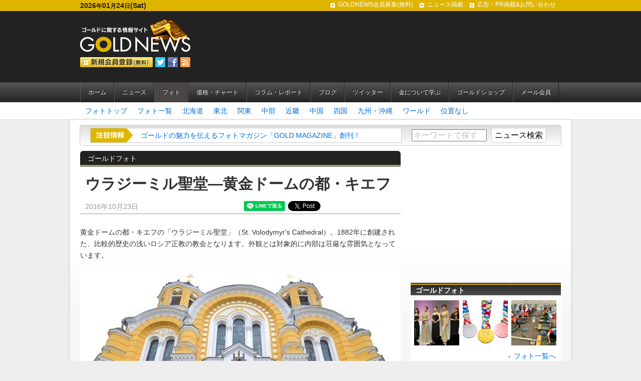

--- FILE ---
content_type: text/html; charset=UTF-8
request_url: https://goldnews.jp/photo/world/entry-4773.html
body_size: 16812
content:
<!DOCTYPE html>
<html lang="ja">
<head>
<meta charset="UTF-8">
<title>ウラジーミル聖堂―黄金ドームの都・キエフ - ワンダーゴールド（ゴールドフォトコーナー） - GOLDNEWS（ゴールドニュース）</title>
<meta http-equiv="Content-Type" content="text/html; charset=utf-8" />
<meta name="keywords" content="" />
<meta name="description" content="" />
<meta name="viewport" content="width=1024" />

<meta property="og:title" name="og:title" content="ウラジーミル聖堂―黄金ドームの都・キエフ ワールド ワンダーゴールド（ゴールドフォトコーナー） GOLDNEWS（ゴールドニュース）- 金・ゴールドに関する情報サイト" />






<meta property="og:type" name="og:type" content="website" />
<meta property="og:url" name="og:url" content="https://goldnews.jp/photo/world/entry-4773.html" />
<meta property="og:site_name" name="og:site_name" content="GOLDNEWS（ゴールドニュース）- 金・ゴールドに関する情報サイト" />
<meta property="og:description" content="" />



<meta property="og:image" name="og:image" content="https://goldnews.jp/archives/020/201610/5806c8c5efefa.jpg" />





<link rel="shortcut icon" href="https://goldnews.jp/favicon.ico">
<link rel="alternate" type="application/rss+xml" title="RSS 2.0" href="https://goldnews.jp/photo/rss2.xml" />
<link href="/themes/goldnews/css/reset.css?date=20201105171656" rel="stylesheet" type="text/css" media="all" />
<link href="/themes/goldnews/css/goldnews.css?date=20201109174525" rel="stylesheet" type="text/css" media="all" />
<link href="/themes/system/css/acms.css?date=20250327201654" rel="stylesheet" type="text/css" media="all" />


<link href="https://goldnews.jp/photo/css/photo.css" rel="stylesheet" type="text/css" media="all" />
<!--[if lte IE 9]><script src="http://html5shiv.googlecode.com/svn/trunk/html5.js"></script><![endif]-->
<script src="/js/library/jquery/jquery-1.8.3.min.js" charset="UTF-8"></script>
<script type="text/javascript" src="/acms.js?uaGroup=PC&amp;domains=goldnews.jp&amp;jsDir=js/&amp;themesDir=/themes/&amp;bid=20&amp;cid=56&amp;eid=4773&amp;bcd=photo&amp;googleApiKey=AIzaSyB7wHZ4agVKVgfwQh-P6oghTXsqggMdcrc&amp;jQuery=1.8.3&amp;jQueryMigrate=off&amp;mediaClientResize=on&amp;fulltimeSSL=1&amp;v=ff928bb07a4b0e777ba5dd452ba96757&amp;umfs=1G&amp;pms=1G&amp;mfu=20&amp;lgImg=width:1280&amp;jpegQuality=95&amp;mediaLibrary=on&amp;edition=standard&amp;urlPreviewExpire=48&amp;timemachinePreviewDefaultDevice=PC&amp;ccd=world&amp;ecd=entry-4773.html&amp;scriptRoot=/&15:12:18" charset="UTF-8" id="acms-js"></script>
<!-- 共通JS -->
<script type="text/javascript" src="/themes/goldnews/js/common.js?date=20201105171758"></script>

<![if !IE ]>
<!-- Twitter -->
<script>!function(d,s,id){var js,fjs=d.getElementsByTagName(s)[0];if(!d.getElementById(id)){js=d.createElement(s);js.id=id;js.src="//platform.twitter.com/widgets.js";fjs.parentNode.insertBefore(js,fjs);}}(document,"script","twitter-wjs");</script>

<!-- Google +1 -->
<script type="text/javascript">
  window.___gcfg = {lang: 'ja'};

  (function() {
    var po = document.createElement('script'); po.type = 'text/javascript'; po.async = true;
    po.src = 'https://apis.google.com/js/plusone.js';
    var s = document.getElementsByTagName('script')[0]; s.parentNode.insertBefore(po, s);
  })();
</script>
<script type="text/javascript" src="http://media.line.naver.jp/js/line-button.js" ></script>

<![endif]>

<!--[if gte IE 7 ]>
<!-- Twitter -->
<script>!function(d,s,id){var js,fjs=d.getElementsByTagName(s)[0];if(!d.getElementById(id)){js=d.createElement(s);js.id=id;js.src="//platform.twitter.com/widgets.js";fjs.parentNode.insertBefore(js,fjs);}}(document,"script","twitter-wjs");</script>

<!-- Google +1 -->
<script type="text/javascript">
  window.___gcfg = {lang: 'ja'};

  (function() {
    var po = document.createElement('script'); po.type = 'text/javascript'; po.async = true;
    po.src = 'https://apis.google.com/js/plusone.js';
    var s = document.getElementsByTagName('script')[0]; s.parentNode.insertBefore(po, s);
  })();
</script>
<script type="text/javascript" src="http://media.line.naver.jp/js/line-button.js" ></script>

<![endif]-->

<!-- バナーランダマイザ -->
<script type="text/javascript" src="/themes/goldnews/js/randomdisplay.js?date=20201105171802"></script>


<!-- ティッカー -->
<script type="text/javascript" src="/themes/goldnews/js/ticker.js?date=20201105171803"></script>

<script type="text/javascript">

  var _gaq = _gaq || [];
  _gaq.push(['_setAccount', 'UA-39510930-1']);
  _gaq.push(['_trackPageview']);

  (function() {
    var ga = document.createElement('script'); ga.type = 'text/javascript'; ga.async = true;
    ga.src = ('https:' == document.location.protocol ? 'https://ssl' : 'http://www') + '.google-analytics.com/ga.js';
    var s = document.getElementsByTagName('script')[0]; s.parentNode.insertBefore(ga, s);
  })();

</script>
<meta name="csrf-token" content="29efe3f2ca5fbd859cc37bbe4d371988c809afc7ea3fba8e50bb8b219478b23d"><script type="text/javascript" src="/js/dest/vendor.js?date=20250327201654" charset="UTF-8" async defer></script>
<script type="text/javascript" src="/js/dest/index.js?date=20250327201654" charset="UTF-8" async defer></script>
<meta name="generator" content="a-blog cms" />
</head>

<body>

<div id="wrapper">
	<header id="siteHeader" class="clearfix">
		<div id="headerNav" class="clearfix">
			<p id="today">2026<span>年</span>01<span>月</span>24<span>日</span>(Sat)</p>
			<!-- ヘッダーナビゲーション -->
			
			<nav>
				<ul class="clearfix">
					<li  >
						<a href="https://goldnews.jp/members/" target="_self">GOLDNEWS会員募集(無料)</a>
					</li>
					<li  >
						<a href="https://goldnews.jp/newsform/" target="_self">ニュース掲載</a>
					</li>
					<li  >
						<a href="https://goldnews.jp/adform/" target="_self">広告・PR掲載&お問い合わせ</a>
					</li>
				</ul>
			</nav>
			
			
		</div>
		
		<div id="siteTitleWrapper">
		<h1 id="siteLogo"><a href="https://goldnews.jp/"><img src="/themes/goldnews/images/header/siteLogo.png" width="220" height="67" alt="ゴールドに関する情報サイト GOLDNEWS"></a></h1>
		<p><a href="https://goldnews.jp/members/"><img src="/themes/goldnews/images/header/btn_regist.png" width="145" height="20" alt="新規登録(無料)"></a><a href="https://twitter.com/goldnewsjp"><img src="/themes/goldnews/images/icon/twitter.png" alt="Twitter" width="20" height="20"></a><a href="http://www.facebook.com/goldnews.jp"><img src="/themes/goldnews/images/icon/facebook.png" alt="Facebook" width="20" height="20"></a><a href="https://goldnews.jp/rss2.xml"><img src="/themes/goldnews/images/icon/rss.png" alt="RSS" width="20" height="20"></a></p>
		</div>
		
		<!-- ヘッダーバナー -->
		
		
		<!-- グローバルナビゲーション -->
		
		<nav id="globalNav">
			<ul class="clearfix">
				<li  class="js-link_match_location-full">
					<a href="https://goldnews.jp/" target="_self">ホーム</a>
				</li>
				<li  class="js-link_match_location">
					<a href="/news/" target="_self">ニュース</a>
				</li>
				<li  class="js-link_match_location">
					<a href="/photo/" target="_self">フォト</a>
				</li>
				<li  class="js-link_match_location">
					<a href="/price/" target="_self">価格・チャート</a>
				</li>
				<li  class="js-link_match_location">
					<a href="/column/" target="_self">コラム・レポート</a>
				</li>
				<li  class="js-link_match_location">
					<a href="/blog-update/" target="_self">ブログ</a>
				</li>
				<li  class="js-link_match_location">
					<a href="/tw-update/" target="_self">ツイッター</a>
				</li>
				<li  class="js-link_match_location">
					<a href="/study/" target="_self">金について学ぶ</a>
				</li>
				<li  class="js-link_match_location">
					<a href="/shop/" target="_self">ゴールドショップ</a>
				</li>
				<li  class="js-link_match_location">
					<a href="/members/" target="_self">メール会員</a>
				</li>
			</ul>
		</nav>
		
		
		
		
</header>

	
	<nav id="categoryNav">
<ul class="clearfix">
	<li><a href="https://goldnews.jp/photo/">フォトトップ</a></li>
	<li><a href="https://goldnews.jp/photo/list.html">フォト一覧</a></li>

	
	
	
	
	
		<li>
			<a href="https://goldnews.jp/photo/hokkaido/" title="9件">北海道</a>
	
	
		</li>
	
	
	
		<li>
			<a href="https://goldnews.jp/photo/tohoku/" title="15件">東北</a>
	
	
		</li>
	
	
	
		<li>
			<a href="https://goldnews.jp/photo/kanto/" title="86件">関東</a>
	
	
		</li>
	
	
	
		<li>
			<a href="https://goldnews.jp/photo/chubu/" title="60件">中部</a>
	
	
		</li>
	
	
	
		<li>
			<a href="https://goldnews.jp/photo/kinki/" title="39件">近畿</a>
	
	
		</li>
	
	
	
		<li>
			<a href="https://goldnews.jp/photo/chugoku/" title="2件">中国</a>
	
	
		</li>
	
	
	
		<li>
			<a href="https://goldnews.jp/photo/shikoku/" title="17件">四国</a>
	
	
		</li>
	
	
	
		<li>
			<a href="https://goldnews.jp/photo/kyusyu/" title="36件">九州・沖縄</a>
	
	
		</li>
	
	
	
		<li>
			<a href="https://goldnews.jp/photo/world/" title="73件">ワールド</a>
	
	
		</li>
	
	
	
		<li>
			<a href="https://goldnews.jp/photo/none/" title="29件">位置なし</a>
	
	
		</li>
	
	
	
	
	
</ul>
</nav>
	
	<div id="contents" class="clearfix">
		<!-- ティッカー -->
		<div id="tickerSearchWrapper" class="clearfix">
	
	<section id="tickerWrapper">
	<p id="tickerTitle"><img src="/themes/goldnews/images/common/tit_ticker.png" alt="注目情報" /></p>
	<div class="ticker" rel="roll">
		
		<ul>
			
			<li><a href="https://goldnews.jp/count2.php?_BID=3&amp;_CID=8&amp;_EID=1654">ゴールドの魅力を伝えるフォトマガジン「GOLD MAGAZINE」創刊！</a></li>
			
			<li><a href="https://goldnews.jp/price/">金（ゴールド）のリアルタイムチャートはこちらでご覧いただけます</a></li>
			
			<li><a href="https://goldnews.jp/count2.php?_BID=3&amp;_CID=8&amp;_EID=494">【ご挨拶】ゴールド情報サイト「GOLDNEWS」オープンにあたって</a></li>
			
		</ul>
		
	</div>
	</section>

	<section id="search">
		<form action="" method="post" name="searchForm" id="searchForm">
			<input type="text" name="keyword" class="searchText js-placeholder" value="" size="20" title="キーワードで探す" />
			<input type="text" name="iebug" value="" style="display:none;" class="iebug" />
			<input type="submit" name="ACMS_POST_2GET" class="searchBtn" value="ニュース検索" />
			<input type="hidden" name="tpl" value="search" />
		<input type="hidden" name="formUniqueToken" value="310b8e90fe9aa89aaf84cbef7065304545ff201a466c1071ee371044c8ea354e">
<input type="hidden" name="formToken" value="29efe3f2ca5fbd859cc37bbe4d371988c809afc7ea3fba8e50bb8b219478b23d">
</form>
	</section>

</div>

		
		<div id="main">
			

			<div class="categoryWrapper">
				<p class="categoryName">ゴールドフォト</p>
			</div>

			<!-- ニュース系エントリー本文 -->
			


<!-- 1記事▼▼ -->


<article class="entry">
	<!--##include file="/admin/entry/title.html"-->

	
	<!-- エントリーのタイトル　開始▼▼ -->
	<header class="entryHeader clearfix">
		<h1 class="entryTitle"><a href="https://goldnews.jp/photo/world/entry-4773.html">ウラジーミル聖堂―黄金ドームの都・キエフ</a></h1>			
		
		<p class="entryDate"><time pubdate="pubdate" datetime="2016-10-23">2016年10月23日</time></p>
		
<![if !IE ]>
<ul class="snsBtn">
	<li class="lineBtn">
<div class="line-it-button" data-lang="ja" data-type="share-a" data-url="https://goldnews.jp/photo/world/entry-4773.html" style="display: none;"></div>
 <script src="https://d.line-scdn.net/r/web/social-plugin/js/thirdparty/loader.min.js" async="async" defer="defer"></script>
	</li>
	
	<li class="twitterBtn"><a href="http://twitter.com/share" class="twitter-share-button" data-url="https://goldnews.jp/photo/world/entry-4773.html" data-lang="en">Tweet</a><script type="text/javascript" src="http://platform.twitter.com/widgets.js">!function(d,s,id)}(document,"script","twitter-wjs");</script></li>
	
	<li class="faceBtn"><iframe src="//www.facebook.com/plugins/like.php?app_id=463965933659238&amp;href=https://goldnews.jp/photo/world/entry-4773.html&amp;send=false&amp;layout=button_count&amp;width=120&amp;show_faces=false&amp;action=like&amp;font&amp;height=21" scrolling="no" frameborder="0" style="border:none; overflow:hidden; width:120px; height:21px;" allowTransparency="true"></iframe></li>
	
	<li class="plusoneBtn"><div class="g-plusone" data-size="medium"></div></li>
</ul>
<![endif]>

<!--[if gte IE 7 ]>
<ul class="snsBtn">
	<li class="lineBtn">
		<script type="text/javascript">
new jp.naver.line.media.LineButton();
</script>
	</li>
	
	<li class="twitterBtn"><a href="http://twitter.com/share" class="twitter-share-button" data-url="https://goldnews.jp/photo/world/entry-4773.html" data-lang="en">Tweet</a><script type="text/javascript" src="http://platform.twitter.com/widgets.js">!function(d,s,id)}(document,"script","twitter-wjs");</script></li>
	
	<li class="faceBtn"><iframe src="//www.facebook.com/plugins/like.php?app_id=463965933659238&amp;href=https://goldnews.jp/photo/world/entry-4773.html&amp;send=false&amp;layout=button_count&amp;width=120&amp;show_faces=false&amp;action=like&amp;font&amp;height=21" scrolling="no" frameborder="0" style="border:none; overflow:hidden; width:120px; height:21px;" allowTransparency="true"></iframe></li>
	
	<li class="plusoneBtn"><div class="g-plusone" data-size="medium"></div></li>
</ul>
<![endif]-->


	</header>
	<!-- エントリーのタイトル　終了▲▲ -->
	

	<section class="entryInner">
		<div class="acms-grid">
			
			



<!-- テキスト -->

<p>黄金ドームの都・キエフの「ウラジーミル聖堂」（St. Volodymyr's Cathedral）。1882年に創建された、比較的歴史の浅いロシア正教の教会となります。外観とは対象的に内部は荘厳な雰囲気となっています。</p>











































<hr class="clearHidden">





<!-- 画像 -->
<div class="column-image-center">
		<img class="js-lazy-load columnImage"
			 src="/themes/system/images/placeholder/image.svg"
			 data-src="https://goldnews.jp/archives/020/201610/5806c8c5efefa.jpg"
			 alt=""
			 width="640"
			 height="480">
	<p class="caption">ウラジーミル聖堂</p>
</div>





































<hr class="clearHidden">

<!-- テキスト -->

<p>キエフ大学の目の前にあり、外観の黄色が目を惹きます。中央の黄金ドームの周りは鮮やかな青色のドームとなり、青と黄色のウクライナカラーとなっています。</p>











































<hr class="clearHidden">





<!-- 画像 -->
<div class="column-image-center">
		<img class="js-lazy-load columnImage"
			 src="/themes/system/images/placeholder/image.svg"
			 data-src="https://goldnews.jp/archives/020/201610/5806c9c50fcf1.jpg"
			 alt=""
			 width="640"
			 height="480">
	<p class="caption">ウラジーミル聖堂ーキエフ大学側から</p>
</div>





































<hr class="clearHidden">

<!-- テキスト -->

<p>ウラジーミル聖堂を右後ろから。</p>











































<hr class="clearHidden">





<!-- 画像 -->
<div class="column-image-center">
		<img class="js-lazy-load columnImage"
			 src="/themes/system/images/placeholder/image.svg"
			 data-src="https://goldnews.jp/archives/020/201610/5806ca03345ac.jpg"
			 alt=""
			 width="640"
			 height="480">
	<p class="caption">ウラジーミル聖堂ー右後ろから</p>
</div>





































<hr class="clearHidden">

<!-- テキスト -->

<p>こちらは背面。正面のフラットな感じと対象的にこちらはラウンドが印象的です。</p>











































<hr class="clearHidden">





<!-- 画像 -->
<div class="column-image-center">
		<img class="js-lazy-load columnImage"
			 src="/themes/system/images/placeholder/image.svg"
			 data-src="https://goldnews.jp/archives/020/201610/5806ca03484f3.jpg"
			 alt=""
			 width="640"
			 height="480">
	<p class="caption">ウラジーミル聖堂ー背面から</p>
</div>





































<hr class="clearHidden">





<!-- 画像 -->
<div class="column-image-center">
	<a href="https://goldnews.jp/archives/020/201610/large-5806ca229d580.jpg" rel="prettyPhoto[4773]" data-caption="平日の早朝、通勤前の参拝客も沢山">
		<img class="js-lazy-load columnImage"
			 src="/themes/system/images/placeholder/image.svg"
			 data-src="https://goldnews.jp/archives/020/201610/5806ca229d580.jpg"
			 alt=""
			 width="640"
			 height="950">
	</a>
	<p class="caption">平日の早朝、通勤前の参拝客も沢山</p>
</div>





































<hr class="clearHidden">











<!-- Google Maps -->


<div class="column-map-left">
	
	<img data-lazy="true" src="https://maps.googleapis.com/maps/api/staticmap?center=50.4501,30.5234&zoom=12&size=310x310&maptype=roadmap&markers=50.4501,30.5234&key=AIzaSyB7wHZ4agVKVgfwQh-P6oghTXsqggMdcrc" alt="ウラジーミル聖堂" width="310" height="310" title="クリックで地図が動かせるようになります。">
</div>
































			<hr class="clearHidden" />
			

			
			<ul class="photoData">
				
				<li>撮影者：GOLDNEWS</li>
				
				
				<li>場所：ウクライナ・キエフ　ウラジーミル聖堂</li>
			</ul>
			

			
			
			

		</div>
	</section>
	
	
	</article>
			
			

<!-- 1記事▲▲ -->


<nav>
	<ul class="photoListNavi clearfix">
		<li class="prev">
			
			<a href="https://goldnews.jp/photo/world/entry-4770.html" rel="prev"><img src="/themes/goldnews/images/marker/arrow06_left.png" width="10" height="14" alt="" class="left">前の写真へ</a>
			
		 </li>
		<li class="next"> 
			
			<a href="https://goldnews.jp/photo/world/entry-4787.html" rel="next">次の写真へ<img src="/themes/goldnews/images/marker/arrow06_right.png" width="10" height="14" alt="" class="right"></a>
			
		</li>
	</ul>
</nav>





			<section class="contentBox25">

				<div class="contentsNameWrapper">
					<h2 class="contentsName">最新のゴールドフォト</h2>
				</div>

				
				<ul class="photoList3 clearfix">
					
					<li>
						<a href="https://goldnews.jp/photo/kanto/entry-9055.html">
							<p class="photo" style="width:145px; height:108px; overflow:hidden; position:relative;">
							<img src="/archives/020/202508/7d5425d45100c3ddfc0f5014520ab80cc52b8908a27352b50856c80246d680ff.png" width="182" height="108" style="left:-19px; top:0px; position:relative;" />
							</p>
							<p class="title"><a href="https://goldnews.jp/photo/kanto/entry-9055.html">仲里依紗、松本若菜、山田涼介ら「...</a></p>
						</a>
					</li>
					
					
					<li>
						<a href="https://goldnews.jp/photo/entry-8919.html">
							<p class="photo" style="width:145px; height:108px; overflow:hidden; position:relative;">
							<img src="/archives/020/202502/85a94757c244e6037cf13f9ab17835a3532077b933d104e1bbd9f3e12c2259f0.png" width="163" height="108" style="left:-9px; top:0px; position:relative;" />
							</p>
							<p class="title"><a href="https://goldnews.jp/photo/entry-8919.html">田中貴金属グループ、「東京マラソ...</a></p>
						</a>
					</li>
					
					
					<li>
						<a href="https://goldnews.jp/photo/chubu/entry-8724.html">
							<p class="photo" style="width:145px; height:108px; overflow:hidden; position:relative;">
							<img src="/archives/020/202407/368c0d6622cf152e9d5250be234eb831f51eda183a1c7d074591c161782a17ca.png" width="156" height="108" style="left:-6px; top:0px; position:relative;" />
							</p>
							<p class="title"><a href="https://goldnews.jp/photo/chubu/entry-8724.html">猛暑に負けぬ参加者の熱量！湯之奥...</a></p>
						</a>
					</li>
					
					
					<li>
						<a href="https://goldnews.jp/photo/kanto/entry-8562.html">
							<p class="photo" style="width:145px; height:108px; overflow:hidden; position:relative;">
							<img src="/archives/020/202402/52cbd45e551ba37c533b3c65f3f8f09a4ddd496e5b8dad05821d1a210efb25d9.jpg" width="156" height="108" style="left:-6px; top:0px; position:relative;" />
							</p>
							<p class="title"><a href="https://goldnews.jp/photo/kanto/entry-8562.html">TANAKA-HD、東京マラソン2024表彰メ...</a></p>
						</a>
					</li>
					
				</ul>
				
			</section>

			<section class="contentBox">
				<!-- キーワードから探す -->
				

<div class="contentsNameWrapper">
	<h2 class="contentsName">キーワードで絞り込む</h2>
</div>

<ul class="tagCloud clearfix">
	
	<li class="tagSize1"><a href="https://goldnews.jp/photo/tag/X%27mas%E3%83%84%E3%83%AA%E3%83%BC//tpl/tagResult.html" title="1件">X&#039;masツリー</a></li>
	
	<li class="tagSize5"><a href="https://goldnews.jp/photo/tag/%E3%81%8A%E7%A5%AD%E3%82%8A//tpl/tagResult.html" title="2件">お祭り</a></li>
	
	<li class="tagSize1"><a href="https://goldnews.jp/photo/tag/%E3%81%93%E3%82%93%E3%81%B4%E3%82%89%E3%81%95%E3%82%93//tpl/tagResult.html" title="1件">こんぴらさん</a></li>
	
	<li class="tagSize1"><a href="https://goldnews.jp/photo/tag/%E3%81%B2%E3%82%83%E3%81%8F%E3%81%BE%E3%82%93%E3%81%95%E3%82%93//tpl/tagResult.html" title="1件">ひゃくまんさん</a></li>
	
	<li class="tagSize1"><a href="https://goldnews.jp/photo/tag/%E3%82%A2%E3%83%B3%E3%83%87%E3%82%B9%E6%96%87%E6%98%8E//tpl/tagResult.html" title="1件">アンデス文明</a></li>
	
	<li class="tagSize1"><a href="https://goldnews.jp/photo/tag/%E3%82%A2%E3%83%BC%E3%83%88//tpl/tagResult.html" title="1件">アート</a></li>
	
	<li class="tagSize1"><a href="https://goldnews.jp/photo/tag/%E3%82%A4%E3%83%99%E3%83%B3%E3%83%88//tpl/tagResult.html" title="1件">イベント</a></li>
	
	<li class="tagSize1"><a href="https://goldnews.jp/photo/tag/%E3%82%A4%E3%83%B3%E3%82%B4%E3%83%83%E3%83%88//tpl/tagResult.html" title="1件">インゴット</a></li>
	
	<li class="tagSize1"><a href="https://goldnews.jp/photo/tag/%E3%82%A4%E3%83%B3%E3%83%89//tpl/tagResult.html" title="1件">インド</a></li>
	
	<li class="tagSize1"><a href="https://goldnews.jp/photo/tag/%E3%82%A8%E3%83%B3%E3%83%96%E3%83%AC%E3%83%A0//tpl/tagResult.html" title="1件">エンブレム</a></li>
	
	<li class="tagSize5"><a href="https://goldnews.jp/photo/tag/%E3%82%AA%E3%83%96%E3%82%B8%E3%82%A7//tpl/tagResult.html" title="2件">オブジェ</a></li>
	
	<li class="tagSize5"><a href="https://goldnews.jp/photo/tag/%E3%82%AD%E3%83%B3%E3%82%B1%E3%82%A4//tpl/tagResult.html" title="2件">キンケイ</a></li>
	
	<li class="tagSize1"><a href="https://goldnews.jp/photo/tag/%E3%82%B4%E3%83%BC%E3%83%AB%E3%83%87%E3%83%B3%E3%82%BA//tpl/tagResult.html" title="1件">ゴールデンズ</a></li>
	
	<li class="tagSize5"><a href="https://goldnews.jp/photo/tag/%E3%82%B4%E3%83%BC%E3%83%AB%E3%83%89//tpl/tagResult.html" title="2件">ゴールド</a></li>
	
	<li class="tagSize1"><a href="https://goldnews.jp/photo/tag/%E3%82%B4%E3%83%BC%E3%83%AB%E3%83%89%E3%82%AB%E3%83%AC%E3%83%BC//tpl/tagResult.html" title="1件">ゴールドカレー</a></li>
	
	<li class="tagSize1"><a href="https://goldnews.jp/photo/tag/%E3%82%B4%E3%83%BC%E3%83%AB%E3%83%89%E3%82%B9%E3%83%9D%E3%83%83%E3%83%88//tpl/tagResult.html" title="1件">ゴールドスポット</a></li>
	
	<li class="tagSize1"><a href="https://goldnews.jp/photo/tag/%E3%82%B4%E3%83%BC%E3%83%AB%E3%83%89%E3%82%BF%E3%83%AF%E3%83%BC//tpl/tagResult.html" title="1件">ゴールドタワー</a></li>
	
	<li class="tagSize1"><a href="https://goldnews.jp/photo/tag/%E3%82%B4%E3%83%BC%E3%83%AB%E3%83%89%E3%83%90%E3%83%BC//tpl/tagResult.html" title="1件">ゴールドバー</a></li>
	
	<li class="tagSize9"><a href="https://goldnews.jp/photo/tag/%E3%82%B4%E3%83%BC%E3%83%AB%E3%83%89%E3%83%95%E3%82%A9%E3%83%88//tpl/tagResult.html" title="4件">ゴールドフォト</a></li>
	
	<li class="tagSize20"><a href="https://goldnews.jp/photo/tag/%E3%82%B4%E3%83%BC%E3%83%AB%E3%83%89%E3%83%95%E3%82%A9%E3%83%88%E3%82%B3%E3%83%B3%E3%83%86%E3%82%B9%E3%83%88//tpl/tagResult.html" title="11件">ゴールドフォトコンテスト</a></li>
	
	<li class="tagSize1"><a href="https://goldnews.jp/photo/tag/%E3%82%B4%E3%83%BC%E3%83%AB%E3%83%89%E3%83%95%E3%82%A9%E3%83%88%E3%82%B3%E3%83%B3%E3%83%86%E3%82%B9%E3%83%882016//tpl/tagResult.html" title="1件">ゴールドフォトコンテスト2016</a></li>
	
	<li class="tagSize1"><a href="https://goldnews.jp/photo/tag/%E3%82%B4%E3%83%BC%E3%83%AB%E3%83%89%E3%83%9E%E3%82%AC%E3%82%B8%E3%83%B3//tpl/tagResult.html" title="1件">ゴールドマガジン</a></li>
	
	<li class="tagSize7"><a href="https://goldnews.jp/photo/tag/%E3%82%B7%E3%83%B3%E3%82%AC%E3%83%9D%E3%83%BC%E3%83%AB//tpl/tagResult.html" title="3件">シンガポール</a></li>
	
	<li class="tagSize1"><a href="https://goldnews.jp/photo/tag/%E3%82%B9%E3%83%AA%E3%83%A9%E3%83%B3%E3%82%AB//tpl/tagResult.html" title="1件">スリランカ</a></li>
	
	<li class="tagSize1"><a href="https://goldnews.jp/photo/tag/%E3%83%87%E3%82%A3%E3%82%B9%E3%83%97%E3%83%AC%E3%82%A4//tpl/tagResult.html" title="1件">ディスプレイ</a></li>
	
	<li class="tagSize1"><a href="https://goldnews.jp/photo/tag/%E3%83%88%E3%83%B3%E3%83%8D%E3%83%AB//tpl/tagResult.html" title="1件">トンネル</a></li>
	
	<li class="tagSize1"><a href="https://goldnews.jp/photo/tag/%E3%83%8F%E3%82%A6%E3%82%B9%E3%83%86%E3%83%B3%E3%83%9C%E3%82%B9//tpl/tagResult.html" title="1件">ハウステンボス</a></li>
	
	<li class="tagSize1"><a href="https://goldnews.jp/photo/tag/%E3%83%92%E3%82%AB%E3%83%AA%E3%83%A2//tpl/tagResult.html" title="1件">ヒカリモ</a></li>
	
	<li class="tagSize7"><a href="https://goldnews.jp/photo/tag/%E3%83%99%E3%83%88%E3%83%8A%E3%83%A0//tpl/tagResult.html" title="3件">ベトナム</a></li>
	
	<li class="tagSize9"><a href="https://goldnews.jp/photo/tag/%E3%83%9E%E3%83%AC%E3%83%BC%E3%82%B7%E3%82%A2//tpl/tagResult.html" title="4件">マレーシア</a></li>
	
	<li class="tagSize1"><a href="https://goldnews.jp/photo/tag/%E3%83%9F%E3%83%A3%E3%83%B3%E3%83%9E%E3%83%BC//tpl/tagResult.html" title="1件">ミャンマー</a></li>
	
	<li class="tagSize5"><a href="https://goldnews.jp/photo/tag/%E3%83%A2%E3%83%8B%E3%83%A5%E3%83%A1%E3%83%B3%E3%83%88//tpl/tagResult.html" title="2件">モニュメント</a></li>
	
	<li class="tagSize1"><a href="https://goldnews.jp/photo/tag/%E3%83%A9%E3%82%B8%E3%82%AANIKKEI//tpl/tagResult.html" title="1件">ラジオNIKKEI</a></li>
	
	<li class="tagSize1"><a href="https://goldnews.jp/photo/tag/%E4%B8%AD%E5%9B%BD//tpl/tagResult.html" title="1件">中国</a></li>
	
	<li class="tagSize1"><a href="https://goldnews.jp/photo/tag/%E4%B8%B2%E6%9C%A8%E9%87%8E%E9%87%91%E5%B1%B1//tpl/tagResult.html" title="1件">串木野金山</a></li>
	
	<li class="tagSize5"><a href="https://goldnews.jp/photo/tag/%E4%BD%90%E6%B8%A1%E9%87%91%E5%B1%B1//tpl/tagResult.html" title="2件">佐渡金山</a></li>
	
	<li class="tagSize5"><a href="https://goldnews.jp/photo/tag/%E5%8D%9A%E7%89%A9%E9%A4%A8//tpl/tagResult.html" title="2件">博物館</a></li>
	
	<li class="tagSize1"><a href="https://goldnews.jp/photo/tag/%E5%8F%B0%E6%B9%BE//tpl/tagResult.html" title="1件">台湾</a></li>
	
	<li class="tagSize5"><a href="https://goldnews.jp/photo/tag/%E5%9B%BD%E9%9A%9B%E5%AE%9D%E9%A3%BE%E5%B1%95//tpl/tagResult.html" title="2件">国際宝飾展</a></li>
	
	<li class="tagSize1"><a href="https://goldnews.jp/photo/tag/%E5%A3%81%E7%94%BB//tpl/tagResult.html" title="1件">壁画</a></li>
	
	<li class="tagSize1"><a href="https://goldnews.jp/photo/tag/%E5%A4%95%E6%9A%AE%E3%82%8C//tpl/tagResult.html" title="1件">夕暮れ</a></li>
	
	<li class="tagSize5"><a href="https://goldnews.jp/photo/tag/%E5%A4%95%E9%99%BD//tpl/tagResult.html" title="2件">夕陽</a></li>
	
	<li class="tagSize5"><a href="https://goldnews.jp/photo/tag/%E5%A4%A7%E9%A7%B1%E9%A7%9D%E9%91%91//tpl/tagResult.html" title="2件">大駱駝鑑</a></li>
	
	<li class="tagSize9"><a href="https://goldnews.jp/photo/tag/%E5%A4%A7%E9%BB%84%E9%87%91%E5%B1%95//tpl/tagResult.html" title="4件">大黄金展</a></li>
	
	<li class="tagSize1"><a href="https://goldnews.jp/photo/tag/%E5%A4%A7%E9%BB%92%E6%A7%98//tpl/tagResult.html" title="1件">大黒様</a></li>
	
	<li class="tagSize9"><a href="https://goldnews.jp/photo/tag/%E5%AF%BA%E7%A4%BE//tpl/tagResult.html" title="4件">寺社</a></li>
	
	<li class="tagSize5"><a href="https://goldnews.jp/photo/tag/%E5%AF%BA%E9%99%A2%E3%83%BB%E7%A5%9E%E7%A4%BE//tpl/tagResult.html" title="2件">寺院・神社</a></li>
	
	<li class="tagSize1"><a href="https://goldnews.jp/photo/tag/%E5%B0%BE%E5%8E%BB%E6%B2%A2%E9%89%B1%E5%B1%B1//tpl/tagResult.html" title="1件">尾去沢鉱山</a></li>
	
	<li class="tagSize1"><a href="https://goldnews.jp/photo/tag/%E5%B1%8F%E9%A2%A8//tpl/tagResult.html" title="1件">屏風</a></li>
	
	<li class="tagSize1"><a href="https://goldnews.jp/photo/tag/%E5%B2%A1%E6%9C%AC%E5%A4%AA%E9%83%8E//tpl/tagResult.html" title="1件">岡本太郎</a></li>
	
	<li class="tagSize1"><a href="https://goldnews.jp/photo/tag/%E5%B7%A5%E5%A0%B4//tpl/tagResult.html" title="1件">工場</a></li>
	
	<li class="tagSize1"><a href="https://goldnews.jp/photo/tag/%E5%BB%83%E9%89%B1%E5%B1%B1//tpl/tagResult.html" title="1件">廃鉱山</a></li>
	
	<li class="tagSize1"><a href="https://goldnews.jp/photo/tag/%E5%BE%B3%E5%B7%9D%E5%AE%B6%E5%BA%B7//tpl/tagResult.html" title="1件">徳川家康</a></li>
	
	<li class="tagSize5"><a href="https://goldnews.jp/photo/tag/%E6%89%8B%E7%AD%92%E8%8A%B1%E7%81%AB//tpl/tagResult.html" title="2件">手筒花火</a></li>
	
	<li class="tagSize1"><a href="https://goldnews.jp/photo/tag/%E6%97%A5%E6%9C%AC%E3%82%B8%E3%83%A5%E3%82%A8%E3%83%AA%E3%83%BC%E3%83%99%E3%82%B9%E3%83%88%E3%83%89%E3%83%AC%E3%83%83%E3%82%B5%E3%83%BC%E8%B3%9E//tpl/tagResult.html" title="1件">日本ジュエリーベストドレッサー賞</a></li>
	
	<li class="tagSize1"><a href="https://goldnews.jp/photo/tag/%E6%97%A5%E6%9C%AC%E9%8A%80%E8%A1%8C//tpl/tagResult.html" title="1件">日本銀行</a></li>
	
	<li class="tagSize1"><a href="https://goldnews.jp/photo/tag/%E6%9C%9D%E6%97%A5//tpl/tagResult.html" title="1件">朝日</a></li>
	
	<li class="tagSize1"><a href="https://goldnews.jp/photo/tag/%E6%9D%B1%E4%BA%AC%E5%95%86%E5%93%81%E5%8F%96%E5%BC%95%E6%89%80//tpl/tagResult.html" title="1件">東京商品取引所</a></li>
	
	<li class="tagSize1"><a href="https://goldnews.jp/photo/tag/%E6%B7%B1%E5%B7%9D%E4%B8%8D%E5%8B%95%E5%A0%82//tpl/tagResult.html" title="1件">深川不動堂</a></li>
	
	<li class="tagSize1"><a href="https://goldnews.jp/photo/tag/%E6%B9%AF%E4%B9%8B%E5%A5%A5%E9%87%91%E5%B1%B1%E5%8D%9A%E7%89%A9%E9%A4%A8//tpl/tagResult.html" title="1件">湯之奥金山博物館</a></li>
	
	<li class="tagSize1"><a href="https://goldnews.jp/photo/tag/%E7%84%BC%E5%8D%B0//tpl/tagResult.html" title="1件">焼印</a></li>
	
	<li class="tagSize1"><a href="https://goldnews.jp/photo/tag/%E7%89%9F%E7%94%B0%E9%99%BD%E6%97%A5//tpl/tagResult.html" title="1件">牟田陽日</a></li>
	
	<li class="tagSize1"><a href="https://goldnews.jp/photo/tag/%E7%8F%8D%E3%82%B9%E3%83%9D%E3%83%83%E3%83%88//tpl/tagResult.html" title="1件">珍スポット</a></li>
	
	<li class="tagSize1"><a href="https://goldnews.jp/photo/tag/%E7%94%B0%E4%B8%AD%E8%B2%B4%E9%87%91%E5%B1%9E//tpl/tagResult.html" title="1件">田中貴金属</a></li>
	
	<li class="tagSize7"><a href="https://goldnews.jp/photo/tag/%E7%A5%9E%E7%A4%BE//tpl/tagResult.html" title="3件">神社</a></li>
	
	<li class="tagSize5"><a href="https://goldnews.jp/photo/tag/%E7%AE%94%E7%94%BB//tpl/tagResult.html" title="2件">箔画</a></li>
	
	<li class="tagSize5"><a href="https://goldnews.jp/photo/tag/%E7%B4%94%E9%87%91//tpl/tagResult.html" title="2件">純金</a></li>
	
	<li class="tagSize1"><a href="https://goldnews.jp/photo/tag/%E7%B4%94%E9%87%91%E3%81%93%E3%81%91%E3%81%97//tpl/tagResult.html" title="1件">純金こけし</a></li>
	
	<li class="tagSize1"><a href="https://goldnews.jp/photo/tag/%E7%B4%94%E9%87%91%E6%89%8B%E8%A3%8F%E5%89%A3//tpl/tagResult.html" title="1件">純金手裏剣</a></li>
	
	<li class="tagSize1"><a href="https://goldnews.jp/photo/tag/%E7%B7%B4%E4%BE%9B%E9%A4%8A%E4%BC%9A%E5%BC%8F//tpl/tagResult.html" title="1件">練供養会式</a></li>
	
	<li class="tagSize1"><a href="https://goldnews.jp/photo/tag/%E8%A6%B3%E5%85%89%E5%9D%91%E9%81%93//tpl/tagResult.html" title="1件">観光坑道</a></li>
	
	<li class="tagSize1"><a href="https://goldnews.jp/photo/tag/%E8%A6%B3%E9%9F%B3//tpl/tagResult.html" title="1件">観音</a></li>
	
	<li class="tagSize1"><a href="https://goldnews.jp/photo/tag/%E9%87%91%E3%81%AE%E3%82%AB%E3%82%A8%E3%83%AB//tpl/tagResult.html" title="1件">金のカエル</a></li>
	
	<li class="tagSize1"><a href="https://goldnews.jp/photo/tag/%E9%87%91%E3%81%AE%E3%83%93%E3%83%AA%E3%82%B1%E3%83%B3//tpl/tagResult.html" title="1件">金のビリケン</a></li>
	
	<li class="tagSize1"><a href="https://goldnews.jp/photo/tag/%E9%87%91%E3%81%AE%E5%BB%8A%E4%B8%8B//tpl/tagResult.html" title="1件">金の廊下</a></li>
	
	<li class="tagSize1"><a href="https://goldnews.jp/photo/tag/%E9%87%91%E3%81%AE%E7%82%8E//tpl/tagResult.html" title="1件">金の炎</a></li>
	
	<li class="tagSize15"><a href="https://goldnews.jp/photo/tag/%E9%87%91%E3%82%B9%E3%83%9D%E3%83%83%E3%83%88//tpl/tagResult.html" title="7件">金スポット</a></li>
	
	<li class="tagSize1"><a href="https://goldnews.jp/photo/tag/%E9%87%91%E3%83%A1%E3%83%80%E3%83%AB//tpl/tagResult.html" title="1件">金メダル</a></li>
	
	<li class="tagSize1"><a href="https://goldnews.jp/photo/tag/%E9%87%91%E5%88%80%E6%AF%94%E7%BE%85%E7%A5%9E%E7%A4%BE//tpl/tagResult.html" title="1件">金刀比羅神社</a></li>
	
	<li class="tagSize1"><a href="https://goldnews.jp/photo/tag/%E9%87%91%E5%B1%B1//tpl/tagResult.html" title="1件">金山</a></li>
	
	<li class="tagSize1"><a href="https://goldnews.jp/photo/tag/%E9%87%91%E6%B2%A2//tpl/tagResult.html" title="1件">金沢</a></li>
	
	<li class="tagSize1"><a href="https://goldnews.jp/photo/tag/%E9%87%91%E7%81%AF%E7%B1%A0//tpl/tagResult.html" title="1件">金灯籠</a></li>
	
	<li class="tagSize1"><a href="https://goldnews.jp/photo/tag/%E9%87%91%E7%8D%85%E5%AD%90//tpl/tagResult.html" title="1件">金獅子</a></li>
	
	<li class="tagSize11"><a href="https://goldnews.jp/photo/tag/%E9%87%91%E7%AE%94//tpl/tagResult.html" title="5件">金箔</a></li>
	
	<li class="tagSize1"><a href="https://goldnews.jp/photo/tag/%E9%87%91%E7%B2%89//tpl/tagResult.html" title="1件">金粉</a></li>
	
	<li class="tagSize11"><a href="https://goldnews.jp/photo/tag/%E9%87%91%E7%B2%89%E3%82%B7%E3%83%A7%E3%83%BC//tpl/tagResult.html" title="5件">金粉ショー</a></li>
	
	<li class="tagSize25"><a href="https://goldnews.jp/photo/tag/%E9%87%91%E8%89%B2//tpl/tagResult.html" title="16件">金色</a></li>
	
	<li class="tagSize1"><a href="https://goldnews.jp/photo/tag/%E9%87%91%E8%89%B2%E3%81%AEATM//tpl/tagResult.html" title="1件">金色のATM</a></li>
	
	<li class="tagSize1"><a href="https://goldnews.jp/photo/tag/%E9%87%91%E8%89%B2%E3%81%AE%E5%A4%A7%E9%88%B4//tpl/tagResult.html" title="1件">金色の大鈴</a></li>
	
	<li class="tagSize1"><a href="https://goldnews.jp/photo/tag/%E9%87%91%E8%89%B2%E3%81%AE%E6%B9%AF//tpl/tagResult.html" title="1件">金色の湯</a></li>
	
	<li class="tagSize1"><a href="https://goldnews.jp/photo/tag/%E9%87%91%E9%81%8B//tpl/tagResult.html" title="1件">金運</a></li>
	
	<li class="tagSize1"><a href="https://goldnews.jp/photo/tag/%E9%87%91%E9%89%B1//tpl/tagResult.html" title="1件">金鉱</a></li>
	
	<li class="tagSize1"><a href="https://goldnews.jp/photo/tag/%E9%87%91%E9%89%B1%E7%9F%B3//tpl/tagResult.html" title="1件">金鉱石</a></li>
	
	<li class="tagSize1"><a href="https://goldnews.jp/photo/tag/%E9%87%91%E9%96%A3%E5%AF%BA//tpl/tagResult.html" title="1件">金閣寺</a></li>
	
	<li class="tagSize1"><a href="https://goldnews.jp/photo/tag/%E9%87%91%E9%AD%9A//tpl/tagResult.html" title="1件">金魚</a></li>
	
	<li class="tagSize1"><a href="https://goldnews.jp/photo/tag/%E9%87%91%E9%AF%B1//tpl/tagResult.html" title="1件">金鯱</a></li>
	
	<li class="tagSize7"><a href="https://goldnews.jp/photo/tag/%E9%87%91%E9%BE%8D//tpl/tagResult.html" title="3件">金龍</a></li>
	
	<li class="tagSize1"><a href="https://goldnews.jp/photo/tag/%E9%89%B1%E5%B1%B1%E8%B7%A1//tpl/tagResult.html" title="1件">鉱山跡</a></li>
	
	<li class="tagSize5"><a href="https://goldnews.jp/photo/tag/%E9%8A%85%E5%83%8F//tpl/tagResult.html" title="2件">銅像</a></li>
	
	<li class="tagSize1"><a href="https://goldnews.jp/photo/tag/%E9%96%8B%E9%81%8B%E3%83%9D%E3%82%B9%E3%83%88%E5%AE%97%E6%98%A5//tpl/tagResult.html" title="1件">開運ポスト宗春</a></li>
	
	<li class="tagSize1"><a href="https://goldnews.jp/photo/tag/%E9%A3%9B%E8%A1%8C%E6%A9%9F//tpl/tagResult.html" title="1件">飛行機</a></li>
	
	<li class="tagSize20"><a href="https://goldnews.jp/photo/tag/%E9%BB%84%E9%87%91//tpl/tagResult.html" title="11件">黄金</a></li>
	
	<li class="tagSize1"><a href="https://goldnews.jp/photo/tag/%E9%BB%84%E9%87%91%E3%81%95%E3%82%8B%E3%81%BC%E3%81%BC//tpl/tagResult.html" title="1件">黄金さるぼぼ</a></li>
	
	<li class="tagSize1"><a href="https://goldnews.jp/photo/tag/%E9%BB%84%E9%87%91%E3%81%AE%E3%81%8B%E3%81%A3%E3%81%B1//tpl/tagResult.html" title="1件">黄金のかっぱ</a></li>
	
	<li class="tagSize1"><a href="https://goldnews.jp/photo/tag/%E9%BB%84%E9%87%91%E3%81%AE%E3%81%9D%E3%82%8D%E3%81%B0%E3%82%93//tpl/tagResult.html" title="1件">黄金のそろばん</a></li>
	
	<li class="tagSize1"><a href="https://goldnews.jp/photo/tag/%E9%BB%84%E9%87%91%E3%81%AE%E3%82%B3%E3%83%A1%E3%83%87%E3%82%A3%E3%83%95%E3%82%A7%E3%82%B9%E3%83%86%E3%82%A3%E3%83%90%E3%83%AB//tpl/tagResult.html" title="1件">黄金のコメディフェスティバル</a></li>
	
	<li class="tagSize1"><a href="https://goldnews.jp/photo/tag/%E9%BB%84%E9%87%91%E3%81%AE%E3%83%9B%E3%83%BC%E3%83%AB//tpl/tagResult.html" title="1件">黄金のホール</a></li>
	
	<li class="tagSize5"><a href="https://goldnews.jp/photo/tag/%E9%BB%84%E9%87%91%E3%81%AE%E3%83%9E%E3%82%B9%E3%82%AF//tpl/tagResult.html" title="2件">黄金のマスク</a></li>
	
	<li class="tagSize1"><a href="https://goldnews.jp/photo/tag/%E9%BB%84%E9%87%91%E3%81%AE%E4%BF%A1%E9%95%B7%E5%83%8F//tpl/tagResult.html" title="1件">黄金の信長像</a></li>
	
	<li class="tagSize1"><a href="https://goldnews.jp/photo/tag/%E9%BB%84%E9%87%91%E3%81%AE%E6%97%A5%E6%99%82%E8%A8%88//tpl/tagResult.html" title="1件">黄金の日時計</a></li>
	
	<li class="tagSize1"><a href="https://goldnews.jp/photo/tag/%E9%BB%84%E9%87%91%E3%81%AE%E6%B9%AF//tpl/tagResult.html" title="1件">黄金の湯</a></li>
	
	<li class="tagSize1"><a href="https://goldnews.jp/photo/tag/%E9%BB%84%E9%87%91%E3%81%AE%E9%81%93//tpl/tagResult.html" title="1件">黄金の道</a></li>
	
	<li class="tagSize1"><a href="https://goldnews.jp/photo/tag/%E9%BB%84%E9%87%91%E3%81%AE%E9%A6%AC//tpl/tagResult.html" title="1件">黄金の馬</a></li>
	
	<li class="tagSize5"><a href="https://goldnews.jp/photo/tag/%E9%BB%84%E9%87%91%E3%81%AE%E9%AD%9A//tpl/tagResult.html" title="2件">黄金の魚</a></li>
	
	<li class="tagSize1"><a href="https://goldnews.jp/photo/tag/%E9%BB%84%E9%87%91%E3%81%AE%E9%AF%89//tpl/tagResult.html" title="1件">黄金の鯉</a></li>
	
	<li class="tagSize1"><a href="https://goldnews.jp/photo/tag/%E9%BB%84%E9%87%91%E3%81%AE%E9%B3%A5%E5%B1%85//tpl/tagResult.html" title="1件">黄金の鳥居</a></li>
	
	<li class="tagSize1"><a href="https://goldnews.jp/photo/tag/%E9%BB%84%E9%87%91%E3%82%B0%E3%83%83%E3%82%BA//tpl/tagResult.html" title="1件">黄金グッズ</a></li>
	
	<li class="tagSize1"><a href="https://goldnews.jp/photo/tag/%E9%BB%84%E9%87%91%E3%82%B7%E3%83%A5%E3%83%BC%E3%82%BA//tpl/tagResult.html" title="1件">黄金シューズ</a></li>
	
	<li class="tagSize5"><a href="https://goldnews.jp/photo/tag/%E9%BB%84%E9%87%91%E3%83%89%E3%83%BC%E3%83%A0//tpl/tagResult.html" title="2件">黄金ドーム</a></li>
	
	<li class="tagSize5"><a href="https://goldnews.jp/photo/tag/%E9%BB%84%E9%87%91%E5%83%8F//tpl/tagResult.html" title="2件">黄金像</a></li>
	
	<li class="tagSize1"><a href="https://goldnews.jp/photo/tag/%E9%BB%84%E9%87%91%E5%A4%A7%E5%B8%AB//tpl/tagResult.html" title="1件">黄金大師</a></li>
	
	<li class="tagSize1"><a href="https://goldnews.jp/photo/tag/%E9%BB%84%E9%87%91%E6%9F%B1//tpl/tagResult.html" title="1件">黄金柱</a></li>
	
	<li class="tagSize11"><a href="https://goldnews.jp/photo/tag/%E9%BB%84%E9%87%91%E8%89%B2//tpl/tagResult.html" title="5件">黄金色</a></li>
	
	<li class="tagSize1"><a href="https://goldnews.jp/photo/tag/%E9%BB%84%E9%87%91%E8%89%B2%E3%81%AE%E7%94%9F%E3%81%8D%E7%89%A9%E3%81%9F%E3%81%A1//tpl/tagResult.html" title="1件">黄金色の生き物たち</a></li>
	
</ul>


			</section>
			
			<!-- 1/2幅バナー &amp; Facebook -->
			<div id="mainBannerFacebook" class="clearfix">

<div id="mainBannerFacebook1" class="randombanner" randomdisplay="1">

</div>

<div id="mainBannerFacebook2">

<![if !IE ]>
<div id="fb-root"></div>
<script>(function(d, s, id) {
  var js, fjs = d.getElementsByTagName(s)[0];
  if (d.getElementById(id)) return;
  js = d.createElement(s); js.id = id;
  js.src = "//connect.facebook.net/ja_JP/all.js#xfbml=1&appId=";
  fjs.parentNode.insertBefore(js, fjs);
}(document, 'script', 'facebook-jssdk'));</script>

<div class="fb-like-box" data-href="http://www.facebook.com/goldnews.jp" data-width="292" data-height="276" data-show-faces="true" data-stream="false" data-header="true"></div>
<![endif]>
<!--[if gte IE 8 ]>	
<div id="fb-root"></div>
<script>(function(d, s, id) {
  var js, fjs = d.getElementsByTagName(s)[0];
  if (d.getElementById(id)) return;
  js = d.createElement(s); js.id = id;
  js.src = "//connect.facebook.net/ja_JP/all.js#xfbml=1&appId=";
  fjs.parentNode.insertBefore(js, fjs);
}(document, 'script', 'facebook-jssdk'));</script>

<div class="fb-like-box" data-href="http://www.facebook.com/goldnews.jp" data-width="292" data-height="276" data-show-faces="true" data-stream="false" data-header="true"></div>
<![endif]-->
	
</div>

</div>
			
			<!-- あわせて読みたい記事 -->
			





			
			<!-- 最新記事タブ表示 -->
			<div class="tabs">
	<ul class="js-tab-menu tab-menu">
		<li><a href="#tabA">最新ニュース</a></li>
		<li><a href="#tabB">最新ブログ記事</a></li>
		<li><a href="#tabC">最新ツイート</a></li>
		<li><a href="#tabD">写真・映像</a></li>
		<li><a href="#tabE">注目キーワード</a></li>
	</ul>
	<div class="tab-contents">
		<div id="tabA" class="js-tab-content">
			<div class="goldPhoto js-biggerlink">
				
				<ul>
					
					<li>
						<p class="photo" data-photox="269" data-photoy="160">
							<img src="/archives/020/202508/7d5425d45100c3ddfc0f5014520ab80cc52b8908a27352b50856c80246d680ff.png" width="120" alt="" />
							
						</p>
						<p class="title"><a href="https://goldnews.jp/photo/kanto/entry-9055.html">仲里依紗、松本若菜、山田涼介ら「...</a></p>
						<p class="date">08月01日22時43分配信</p>
						<p class="category">GOLDNEWS</p>
					</li>
					
				</ul>
				
			</div>

			
			<ul class="tabInnerList">
				
				<li><a href="https://goldnews.jp/count2.php?_BID=3&_CID=9&_EID=9193" >【いしふくコラム】産金国ランキングのトップ5　金は...</a></li>
				
				<li><a href="https://goldnews.jp/count2.php?_BID=3&_CID=9&_EID=9192" >【いしふくコラム】シルバーの鉱山生産が増えない理...</a></li>
				
				<li><a href="https://goldnews.jp/count2.php?_BID=3&_CID=9&_EID=9191" >[Weekly GOLD] 黄金の国ラオス、ゴールド探訪レポー...</a></li>
				
				<li><a href="https://goldnews.jp/count2.php?_BID=3&_CID=9&_EID=9190" >[Weekly GOLD] 年初から軒並み史上最高値更新、2026...</a></li>
				
				<li><a href="https://goldnews.jp/count2.php?_BID=3&_CID=9&_EID=9189" >[トウシル] IEAの最新データ、PEM電解能力の伸び縮小...</a></li>
				
				<li><a href="https://goldnews.jp/count2.php?_BID=3&_CID=9&_EID=9188" >金、視界に捉えた5000ドル　「黄金のカナリア」が発...</a></li>
				
				<li><a href="https://goldnews.jp/count2.php?_BID=3&_CID=14&_EID=8184" >SGC、1/22-1/28に広島三越 8階特別会場 ランドマーク...</a></li>
				
				<li><a href="https://goldnews.jp/count2.php?_BID=3&_CID=17&_EID=9187" >金の価格高騰「砂金採り」で人気の鯛生金山にも影響...</a></li>
				
			</ul>
			
			<hr class="clearHidden" />
		</div>
		
		<div id="tabB" class="js-tab-content">
			
			<ul class="tabInnerList">
				
				<li><a href="https://goldnews.jp/count.php?_BID=52&_FID=47925" target="_brank">守りの資産の金（ゴールド）... ＞ ジュエリーや資産以外にタリスマンとしての需要も</a></li>
				<li><a href="https://goldnews.jp/count.php?_BID=10&_FID=47924" target="_brank">金鉱株で資産形成（黄金郷篇） ＞ 反転、5000ドルに接近</a></li>
				<li><a href="https://goldnews.jp/count.php?_BID=52&_FID=47923" target="_brank">守りの資産の金（ゴールド）... ＞ このお店って大丈夫なの？と思ったときに気を...</a></li>
				<li><a href="https://goldnews.jp/count.php?_BID=59&_FID=47922" target="_brank">大橋ひろこ ＞ やっぱりTACOでリスク選好相場再開</a></li>
				<li><a href="https://goldnews.jp/count.php?_BID=10&_FID=47921" target="_brank">金鉱株で資産形成（黄金郷篇） ＞ TACO発動で大混乱</a></li>
				<li><a href="https://goldnews.jp/count.php?_BID=52&_FID=47920" target="_brank">守りの資産の金（ゴールド）... ＞ 現物での金投資は増税対策にも使える</a></li>
				<li><a href="https://goldnews.jp/count.php?_BID=59&_FID=47919" target="_brank">大橋ひろこ ＞ ダボス会議トランプ演説受け米株反発も上値重...</a></li>
				<li><a href="https://goldnews.jp/count.php?_BID=10&_FID=47918" target="_brank">金鉱株で資産形成（黄金郷篇） ＞ 地味だと言ったら4800ドル</a></li>
			</ul>
		</div>
		
		<div id="tabC" class="js-tab-content">
			
			<ul class="tabInnerList">
				
			</ul>
			
		</div>
		
		<div id="tabD" class="js-tab-content">
			
			<ul class="photoList clearfix">
				
				
				<li class="js-biggerlink">
				
				<p class="photoVideoImage">
					<img src="/archives/003/202312/71771a4bf7f017b4e97ad5fad048fc5513e5fd4c2042c8424b6680c5bfcc12a4.png" />
					
			     	</p>
			     	
			     	<p class="photoVideoTitle"><a href="https://goldnews.jp/news/bullion/entry-8501.html">田中貴金属ジュエリー、純金・純プラチ...</a></p>
			     	</li>
			     	
				<li class="js-biggerlink">
				
				<p class="photoVideoImage">
					<img src="/archives/003/202002/f1e6a25ef0127bcae37fe4448dd4c624.jpg" />
					
			     	</p>
			     	
			     	<p class="photoVideoTitle"><a href="https://goldnews.jp/news/life/entry-6974.html">東京2020大会公式文化プログラム「大相...</a></p>
			     	</li>
			     	
				<li class="js-biggerlink">
				
				<p class="photoVideoImage">
					<img src="/archives/003/202001/18aa7dfd41f94c7e50e7157e672e598a.jpg" />
					
			     	</p>
			     	
			     	<p class="photoVideoTitle"><a href="https://goldnews.jp/news/goldleaf/entry-6967.html">TANAKA-HD、東京マラソン2020表彰メダル...</a></p>
			     	</li>
			     	
				<li class="js-biggerlink">
				
				<p class="photoVideoImage">
					<img src="/archives/003/202001/450bdda38ec95d782e6e9e5bb23bdfaa.jpg" />
					
			     	</p>
			     	
			     	<p class="photoVideoTitle"><a href="https://goldnews.jp/news/life/entry-6952.html">田中貴金属、「第74回 香川丸亀国際ハー...</a></p>
			     	</li>
			     	
			     	
			</ul>	
			
		</div>
		
		<div id="tabE" class="js-tab-content">
			
			<ul id="subNewsCloud" class="clearfix">
				
				<li class="tagSize11"><a href="https://goldnews.jp/news/tag/BullionVault/" title="205件">BullionVault</a></li>
				
				<li class="tagSize11"><a href="https://goldnews.jp/news/tag/WeeklyGOLD/" title="195件">WeeklyGOLD</a></li>
				
				<li class="tagSize2"><a href="https://goldnews.jp/news/tag/WGC/" title="57件">WGC</a></li>
				
				<li class="tagSize4"><a href="https://goldnews.jp/news/tag/%E3%82%A4%E3%83%B3%E3%83%89/" title="75件">インド</a></li>
				
				<li class="tagSize7"><a href="https://goldnews.jp/news/tag/%E3%82%B4%E3%83%BC%E3%83%AB%E3%83%89/" title="121件">ゴールド</a></li>
				
				<li class="tagSize7"><a href="https://goldnews.jp/news/tag/%E3%83%88%E3%83%A9%E3%83%96%E3%83%AB/" title="123件">トラブル</a></li>
				
				<li class="tagSize8"><a href="https://goldnews.jp/news/tag/%E3%83%97%E3%83%A9%E3%83%81%E3%83%8A/" title="148件">プラチナ</a></li>
				
				<li class="tagSize2"><a href="https://goldnews.jp/news/tag/%E4%B8%89%E8%8F%B1%E3%83%9E%E3%83%86%E3%83%AA%E3%82%A2%E3%83%AB/" title="61件">三菱マテリアル</a></li>
				
				<li class="tagSize11"><a href="https://goldnews.jp/news/tag/%E4%B8%AD%E5%9B%BD/" title="188件">中国</a></li>
				
				<li class="tagSize3"><a href="https://goldnews.jp/news/tag/%E4%BA%80%E4%BA%95%E5%B9%B8%E4%B8%80%E9%83%8E/" title="65件">亀井幸一郎</a></li>
				
				<li class="tagSize1"><a href="https://goldnews.jp/news/tag/%E4%BD%90%E6%B8%A1%E9%87%91%E5%B1%B1/" title="51件">佐渡金山</a></li>
				
				<li class="tagSize2"><a href="https://goldnews.jp/news/tag/%E5%A4%A7%E9%BB%84%E9%87%91%E5%B1%95/" title="52件">大黄金展</a></li>
				
				<li class="tagSize1"><a href="https://goldnews.jp/news/tag/%E5%B0%8F%E8%8F%85%E5%8A%AA/" title="50件">小菅努</a></li>
				
				<li class="tagSize8"><a href="https://goldnews.jp/news/tag/%E6%B1%A0%E6%B0%B4%E9%9B%84%E4%B8%80/" title="133件">池水雄一</a></li>
				
				<li class="tagSize3"><a href="https://goldnews.jp/news/tag/%E7%94%A3%E9%87%91/" title="69件">産金</a></li>
				
				<li class="tagSize9"><a href="https://goldnews.jp/news/tag/%E7%94%B0%E4%B8%AD%E8%B2%B4%E9%87%91%E5%B1%9E/" title="151件">田中貴金属</a></li>
				
				<li class="tagSize13"><a href="https://goldnews.jp/news/tag/%E7%B4%94%E9%87%91/" title="248件">純金</a></li>
				
				<li class="tagSize5"><a href="https://goldnews.jp/news/tag/%E9%83%BD%E5%B8%82%E9%89%B1%E5%B1%B1/" title="91件">都市鉱山</a></li>
				
				<li class="tagSize6"><a href="https://goldnews.jp/news/tag/%E9%87%91/" title="105件">金</a></li>
				
				<li class="tagSize2"><a href="https://goldnews.jp/news/tag/%E9%87%91ETF/" title="57件">金ETF</a></li>
				
				<li class="tagSize5"><a href="https://goldnews.jp/news/tag/%E9%87%91%E3%82%B9%E3%83%9D%E3%83%83%E3%83%88/" title="100件">金スポット</a></li>
				
				<li class="tagSize22"><a href="https://goldnews.jp/news/tag/%E9%87%91%E4%BE%A1%E6%A0%BC/" title="472件">金価格</a></li>
				
				<li class="tagSize6"><a href="https://goldnews.jp/news/tag/%E9%87%91%E5%A1%8A/" title="115件">金塊</a></li>
				
				<li class="tagSize10"><a href="https://goldnews.jp/news/tag/%E9%87%91%E5%AF%86%E8%BC%B8/" title="185件">金密輸</a></li>
				
				<li class="tagSize4"><a href="https://goldnews.jp/news/tag/%E9%87%91%E6%8A%95%E8%B3%87/" title="78件">金投資</a></li>
				
				<li class="tagSize13"><a href="https://goldnews.jp/news/tag/%E9%87%91%E7%9B%B8%E5%A0%B4/" title="246件">金相場</a></li>
				
				<li class="tagSize20"><a href="https://goldnews.jp/news/tag/%E9%87%91%E7%AE%94/" title="434件">金箔</a></li>
				
				<li class="tagSize25"><a href="https://goldnews.jp/news/tag/%E9%87%91%E8%89%B2/" title="593件">金色</a></li>
				
				<li class="tagSize9"><a href="https://goldnews.jp/news/tag/%E9%87%91%E8%B2%A8/" title="162件">金貨</a></li>
				
				<li class="tagSize6"><a href="https://goldnews.jp/news/tag/%E9%87%91%E9%89%B1/" title="112件">金鉱</a></li>
				
				<li class="tagSize14"><a href="https://goldnews.jp/news/tag/%E9%BB%84%E9%87%91/" title="251件">黄金</a></li>
				
				<li class="tagSize11"><a href="https://goldnews.jp/news/tag/%E9%BB%84%E9%87%91%E8%89%B2/" title="196件">黄金色</a></li>
				
			</ul>
			
		</div>
	</div>
</div>
						
		</div>

		<div id="sub">
			<!-- サブカラムバナー1 -->
			
<aside class="subPart">
	<ul randomdisplay="1" class="banner randombanner">
		
		
		<li style="display:none;"><script async src="//pagead2.googlesyndication.com/pagead/js/adsbygoogle.js"></script>
<!-- bitpress_300250 -->
<ins class="adsbygoogle"
     style="display:inline-block;width:300px;height:250px"
     data-ad-client="ca-pub-6935362305904180"
     data-ad-slot="4739333446"></ins>
<script>
(adsbygoogle = window.adsbygoogle || []).push({});
</script></li>
		
		
		
	</ul>
</aside>

			
			<!-- ゴールドフォト -->
			<section class="subModuleWrapper">
	<h2 class="subHeader">ゴールドフォト</h2>
	
	<ul class="subPhoto clearfix">
		
		<li>
			<p style="width:90px; height:90px; overflow:hidden; position:relative;">
			<a href="https://goldnews.jp/photo/kanto/entry-9055.html" title="仲里依紗、松本若菜、山田涼介ら「第36回 日本ジュエリーベストドレッサー賞」受賞―TOKYO JEWELRY FES ">
				
				<img src="/archives/020/202508/7d5425d45100c3ddfc0f5014520ab80cc52b8908a27352b50856c80246d680ff.png" width="152" height="90" style="left:-31px; top:0px; position:relative;" />
			</a>
			</p>
		</li>
		<li>
			<p style="width:90px; height:90px; overflow:hidden; position:relative;">
			<a href="https://goldnews.jp/photo/entry-8919.html" title="田中貴金属グループ、「東京マラソン2025」表彰メダルを提供">
				
				<img src="/archives/020/202502/85a94757c244e6037cf13f9ab17835a3532077b933d104e1bbd9f3e12c2259f0.png" width="136" height="90" style="left:-23px; top:0px; position:relative;" />
			</a>
			</p>
		</li>
		<li>
			<p style="width:90px; height:90px; overflow:hidden; position:relative;">
			<a href="https://goldnews.jp/photo/chubu/entry-8724.html" title="猛暑に負けぬ参加者の熱量！湯之奥金山博物館「第24回 砂金掘り大会」レポート">
				
				<img src="/archives/020/202407/368c0d6622cf152e9d5250be234eb831f51eda183a1c7d074591c161782a17ca.png" width="130" height="90" style="left:-20px; top:0px; position:relative;" />
			</a>
			</p>
		</li>
		
	</ul>
	

	<p class="toList"><a href="https://goldnews.jp/photo/list.html">フォト一覧へ</a></p>
	
	<h3 class="subHeader2">GOLD Photo Map</h3>
	<p class="subPhotoMap"><img src="/themes/goldnews/images/sub/map_sub.png" alt="地図" width="290" height="263" border="0" usemap="#Map" /></p>

	<map name="Map" id="Map">
		<area shape="rect" coords="2,1,162,68" href="https://goldnews.jp/photo/world/" alt="世界各国" />
		<area shape="rect" coords="225,-2,288,50" href="https://goldnews.jp/photo/hokkaido/" alt="北海道" />
		<area shape="rect" coords="221,61,277,133" href="https://goldnews.jp/photo/tohoku/" alt="東北" />
		<area shape="rect" coords="224,133,281,203" href="https://goldnews.jp/photo/kanto/" alt="関東" />
		<area shape="poly" coords="183,185,179,150,158,150,157,115,219,118,221,205,207,207,202,186,182,187" href="https://goldnews.jp/photo/chubu/" alt="中部" />
		<area shape="rect" coords="113,151,180,205" href="https://goldnews.jp/photo/kinki/" alt="近畿" />
		<area shape="rect" coords="44,151,112,187" href="https://goldnews.jp/photo/chugoku/" alt="中国" />
		<area shape="rect" coords="68,189,110,223" href="https://goldnews.jp/photo/shikoku/" alt="四国" />
		<area shape="rect" coords="2,185,65,260" href="https://goldnews.jp/photo/kyusyu/" alt="九州・沖縄" />
		<area shape="rect" coords="208,228,289,265" href="https://goldnews.jp/photo/none/" alt="位置情報無し" />
	</map>

	<p class="toList"><a href="https://goldnews.jp/photo/">フォトトップページへ</a></p>
</section>

			<!-- 最近のニュース -->
			<section class="subModuleWrapper">
	<h2 class="subHeader">最近のニュース</h2>
	
	<ul id="subResentNews">
		
		<li><a href="https://goldnews.jp/count2.php?_BID=3&_CID=9&_EID=9193">【いしふくコラム】産金国ランキングのトップ5　金はどこで採れる？―小菅努</a></li>
		
		<li><a href="https://goldnews.jp/count2.php?_BID=3&_CID=9&_EID=9192">【いしふくコラム】シルバーの鉱山生産が増えない理由―池水雄一</a></li>
		
		<li><a href="https://goldnews.jp/count2.php?_BID=3&_CID=9&_EID=9191">[Weekly GOLD] 黄金の国ラオス、ゴールド探訪レポート－池水雄一</a></li>
		
		<li><a href="https://goldnews.jp/count2.php?_BID=3&_CID=9&_EID=9190">[Weekly GOLD] 年初から軒並み史上最高値更新、2026年貴金属市場の注目点－山口英雄</a></li>
		
		<li><a href="https://goldnews.jp/count2.php?_BID=3&_CID=9&_EID=9189">[トウシル] IEAの最新データ、PEM電解能力の伸び縮小示す電解装置増加でもプラチナ需要は低迷</a></li>
		
		<li><a href="https://goldnews.jp/count2.php?_BID=3&_CID=9&_EID=9188">金、視界に捉えた5000ドル　「黄金のカナリア」が発する楽観市場への警告</a></li>
		
		<li><a href="https://goldnews.jp/count2.php?_BID=3&_CID=14&_EID=8184">SGC、1/22-1/28に広島三越 8階特別会場 ランドマークで「大黄金展」開催</a></li>
		
		<li><a href="https://goldnews.jp/count2.php?_BID=3&_CID=17&_EID=9187">金の価格高騰「砂金採り」で人気の鯛生金山にも影響　体験料金値上げ830円から1000円へ　大分</a></li>
		
		<li><a href="https://goldnews.jp/count2.php?_BID=3&_CID=9&_EID=9186">金急騰、初の4600ドル台　FRB議長の刑事捜査で「安全資産」買い</a></li>
		
		<li><a href="https://goldnews.jp/count2.php?_BID=3&_CID=9&_EID=9185">個人投資家アンケート：2026年の金（ゴールド）相場を動かす材料は？</a></li>
		
	</ul>
	
</section>

			
			<!-- ニュースランキング -->
			<iframe class="ranking" src="https://goldnews.jp/subNewsRankingData.html" scrolling="no" frameborder="0"></iframe>

			<!-- 最新のコラム -->
			<section class="subModuleWrapper subProfile">
	<h2 class="subHeader">最新コラム</h1>
		
	

	
	
	<ul id="subTopResentUserEntry">
		
		
		<li class="clearfix">
			
            <img src="/archives/009/201303/tiny-51404876cff92.png" width="28" height="38" />
			
			<span><a href="https://goldnews.jp/column/bullionvault/entry-9183.html">金の世界有数のマーケットプレイスで史上最も忙しいクリスマスに</a><br />
        2026.01.09</span>
		</li>
		<li class="clearfix">
			
            <img src="/archives/009/201303/tiny-51404876cff92.png" width="28" height="38" />
			
			<span><a href="https://goldnews.jp/column/bullionvault/entry-9159.html">金・銀価格の急騰に終息の兆しなし～ ブリオンボールト、2025年の新規顧客が過去最高水準に</a><br />
        2025.12.07</span>
		</li>
		<li class="clearfix">
			
            <img src="/archives/009/201303/tiny-51404876cff92.png" width="28" height="38" />
			
			<span><a href="https://goldnews.jp/column/bullionvault/entry-9135.html">金投資への関心、危機時並みの高水準に、初めての購入者数はパンデミック時を上回る勢い</a><br />
        2025.11.07</span>
		</li>
		
		
		
		<li class="clearfix">
			
            <img src="/archives/009/201303/tiny-51404876cff92.png" width="28" height="38" />
			
			<span><a href="https://goldnews.jp/column/bullionvault/entry-9107.html">金、パニックのない急騰で4,000ドルを超える中 新規金購入者は3倍に増加</a><br />
        2025.10.14</span>
		</li>
		<li class="clearfix">
			
            <img src="/archives/009/201303/tiny-51404876cff92.png" width="28" height="38" />
			
			<span><a href="https://goldnews.jp/column/bullionvault/entry-9039.html">欧米諸国での金投資が4年ぶりの高水準に、価格は過去最高値を更新</a><br />
        2025.07.03</span>
		</li>
		
	</ul>
	
	
	
	
	
</section>


		</div>
		
		<hr class="clearHidden" />

		<!-- Photo & Video -->
		<!-- Photo &amp; Video -->
<aside id="photoWrapper" style="margin: 0 20px;">
	<h2>Photo &amp; Video</h2>
	<!--<p><img src="/themes/goldnews/images/common/photoVideo.png" width="900" height="100" /></p>
	<p>上記画像は仮置きのものです</p>-->
	
	
		<ul class="js-bxslider" style="width:920px;">
			
			
			<li class="js-biggerlink">
			
			<p class="photoVideoImage">
				<img src="/archives/003/202312/71771a4bf7f017b4e97ad5fad048fc5513e5fd4c2042c8424b6680c5bfcc12a4.png" />
				
			</p>
			
			<p class="photoVideoTitle"><a href="https://goldnews.jp/news/bullion/entry-8501.html" class="js-viewing-indelible">田中貴金属ジュエリー、純金・純プラチ...</a></p>
			</li>
			
			<li class="js-biggerlink">
			
			<p class="photoVideoImage">
				<img src="/archives/003/202002/f1e6a25ef0127bcae37fe4448dd4c624.jpg" />
				
			</p>
			
			<p class="photoVideoTitle"><a href="https://goldnews.jp/news/life/entry-6974.html" class="js-viewing-indelible">東京2020大会公式文化プログラム「大相...</a></p>
			</li>
			
			<li class="js-biggerlink">
			
			<p class="photoVideoImage">
				<img src="/archives/003/202001/18aa7dfd41f94c7e50e7157e672e598a.jpg" />
				
			</p>
			
			<p class="photoVideoTitle"><a href="https://goldnews.jp/news/goldleaf/entry-6967.html" class="js-viewing-indelible">TANAKA-HD、東京マラソン2020表彰メダル...</a></p>
			</li>
			
			
			
			<li class="js-biggerlink">
			
			<p class="photoVideoImage">
				<img src="/archives/003/202001/450bdda38ec95d782e6e9e5bb23bdfaa.jpg" />
				
			</p>
			
			<p class="photoVideoTitle"><a href="https://goldnews.jp/news/life/entry-6952.html" class="js-viewing-indelible">田中貴金属、「第74回 香川丸亀国際ハー...</a></p>
			</li>
			
			<li class="js-biggerlink">
			
			<p class="photoVideoImage">
				<img src="/archives/003/201908/85e55291363cc9c6e908a539047fd9cc.jpg" />
				
			</p>
			
			<p class="photoVideoTitle"><a href="https://goldnews.jp/news/goldleaf/entry-6760.html" class="js-viewing-indelible">GINZA TANAKA、シルバーやプラチナ箔の...</a></p>
			</li>
			
			<li class="js-biggerlink">
			
			<p class="photoVideoImage">
				<img src="/archives/003/201907/7d4f595e5e09e0900405bb0c9236ba56.jpg" />
				
			</p>
			
			<p class="photoVideoTitle"><a href="https://goldnews.jp/news/pickup/entry-6699.html" class="js-viewing-indelible">東京2020「都市鉱山からつくる！みんな...</a></p>
			</li>
			
			
			
			<li class="js-biggerlink">
			
			<p class="photoVideoImage">
				<img src="/archives/003/201905/ea87de059d7358bfad07a2937d75b044.jpg" />
				
			</p>
			
			<p class="photoVideoTitle"><a href="https://goldnews.jp/news/goldleaf/entry-6629.html" class="js-viewing-indelible">GINZA TANAKA、ディズニー映画「ファン...</a></p>
			</li>
			
			<li class="js-biggerlink">
			
			<p class="photoVideoImage">
				<img src="/archives/003/201903/5641afe80b5f7b47e5c1e031b7706279.jpg" />
				
			</p>
			
			<p class="photoVideoTitle"><a href="https://goldnews.jp/news/goldleaf/entry-6539.html" class="js-viewing-indelible">NEXCO中日本、東名高速道路 全線開通50...</a></p>
			</li>
			
			<li class="js-biggerlink">
			
			<p class="photoVideoImage">
				<img src="/archives/003/201903/32eb94b49497ba4931723983579b26d7.jpg" />
				
			</p>
			
			<p class="photoVideoTitle"><a href="https://goldnews.jp/news/pickup/entry-6537.html" class="js-viewing-indelible">【東京2020パラリンピック】聖火リレー...</a></p>
			</li>
			
			
			
			<li class="js-biggerlink">
			
			<p class="photoVideoImage">
				<img src="/archives/003/201903/3654012a8f4fd61403c7ea3acc25e67e.jpg" />
				
			</p>
			
			<p class="photoVideoTitle"><a href="https://goldnews.jp/news/pickup/entry-6533.html" class="js-viewing-indelible">【東京2020オリンピック】聖火リレーの...</a></p>
			</li>
			
			<li class="js-biggerlink">
			
			<p class="photoVideoImage">
				<img src="/archives/003/201903/533b238a46bf607ebd3ba1065be062ae.jpg" />
				
			</p>
			
			<p class="photoVideoTitle"><a href="https://goldnews.jp/news/pickup/entry-6532.html" class="js-viewing-indelible">【新国立美術館】3/20-5/20でトルコの多...</a></p>
			</li>
			
			<li class="js-biggerlink">
			
			<p class="photoVideoImage">
				<img src="/archives/003/201903/bc5cc19108223ca69097906af4e1ccbb.jpg" />
				
			</p>
			
			<p class="photoVideoTitle"><a href="https://goldnews.jp/news/bullion/entry-6523.html" class="js-viewing-indelible">TANAKAホールディングス、俳優・小関裕...</a></p>
			</li>
			
			
			
			<li class="js-biggerlink">
			
			<p class="photoVideoImage">
				<img src="/archives/003/201902/aff1b60ae60d30509c6faa9787eedcb6.jpg" />
				
			</p>
			
			<p class="photoVideoTitle"><a href="https://goldnews.jp/news/goldleaf/entry-6468.html" class="js-viewing-indelible">TANAKA-HD、東京マラソン2019表彰メダル...</a></p>
			</li>
			
			<li class="js-biggerlink">
			
			<p class="photoVideoImage">
				<img src="/archives/003/201809/29046aaf1f5873d245ce002942bbb4e1.jpg" />
				
			</p>
			
			<p class="photoVideoTitle"><a href="https://goldnews.jp/news/goldleaf/entry-6240.html" class="js-viewing-indelible">GINZA TANAKA、モダン仏具「伝 -DEN-」...</a></p>
			</li>
			
			<li class="js-biggerlink">
			
			<p class="photoVideoImage">
				<img src="/archives/003/201808/4b5b47b73f688cc74c9ded5e31e86f1c.jpg" />
				
			</p>
			
			<p class="photoVideoTitle"><a href="https://goldnews.jp/news/book/entry-6166.html" class="js-viewing-indelible">「グスタフ・クリムトの世界-女たちの黄...</a></p>
			</li>
			
			
			
			<li class="js-biggerlink">
			
			<p class="photoVideoImage">
				<img src="/archives/003/201806/f771931bf59611617074482d4b5e8a47.jpg" />
				
			</p>
			
			<p class="photoVideoTitle"><a href="https://goldnews.jp/news/goldleaf/entry-6076.html" class="js-viewing-indelible">GINZA TANAKA、プラチナ・モダン仏具「...</a></p>
			</li>
			
			<li class="js-biggerlink">
			
			<p class="photoVideoImage">
				<img src="/archives/003/201803/69f26fb86bac8cc2a97385052eaa68c4.jpg" />
				
			</p>
			
			<p class="photoVideoTitle"><a href="https://goldnews.jp/news/pickup/entry-5978.html" class="js-viewing-indelible">東京2020みんなのメダルプロジェクト、...</a></p>
			</li>
			
			<li class="js-biggerlink">
			
			<p class="photoVideoImage">
				<img src="/archives/003/201802/62c80195b6b7e3179e9e013770832348.jpg" />
				
			</p>
			
			<p class="photoVideoTitle"><a href="https://goldnews.jp/news/goldleaf/entry-5917.html" class="js-viewing-indelible">TANAKA-HD、東京マラソン2018表彰メダル...</a></p>
			</li>
			
			
			
			<li class="js-biggerlink">
			
			<p class="photoVideoImage">
				<img src="/archives/003/201801/a01c29e3599c0d6d8c0be63f33942f33.jpg" />
				
			</p>
			
			<p class="photoVideoTitle"><a href="https://goldnews.jp/news/bullion/entry-5873.html" class="js-viewing-indelible">未来科学、1/10よりハローキティゴール...</a></p>
			</li>
			
			<li class="js-biggerlink">
			
			<p class="photoVideoImage">
				<img src="/archives/003/201801/31a725db1f77e77cac4e2cf54d19dde3.jpg" />
				
			</p>
			
			<p class="photoVideoTitle"><a href="https://goldnews.jp/news/bullion/entry-5860.html" class="js-viewing-indelible">田中貴金属、ウィーン金貨を収納できる...</a></p>
			</li>
			
			<li class="js-biggerlink">
			
			<p class="photoVideoImage">
				<img src="/archives/003/201712/4f95d3b57b3532d9e8c19c4b7558c52f.jpg" />
				
			</p>
			
			<p class="photoVideoTitle"><a href="https://goldnews.jp/news/life/entry-5808.html" class="js-viewing-indelible">GINZA TANAKA、12/5よりスター・ウォー...</a></p>
			</li>
			
			
			
			<li class="js-biggerlink">
			
			<p class="photoVideoImage">
				<img src="/archives/003/201711/18bdfb340fabc4807fc73e0b91630b96.jpg" />
				
			</p>
			
			<p class="photoVideoTitle"><a href="https://goldnews.jp/news/life/entry-5783.html" class="js-viewing-indelible">郵便局、12/1より数量限定で「スター・...</a></p>
			</li>
			
			<li class="js-biggerlink">
			
			<p class="photoVideoImage">
				<img src="/archives/003/201709/5154b4136b4ec3bd03ec60fdcb9c8f62.jpg" />
				
			</p>
			
			<p class="photoVideoTitle"><a href="https://goldnews.jp/news/pickup/entry-5683.html" class="js-viewing-indelible">JOGMEC、世界で初めて海底熱水鉱床の連...</a></p>
			</li>
			
			<li class="js-biggerlink">
			
			<p class="photoVideoImage">
				<img src="/archives/003/201709/4dfae8a2beeb624d28b6a7b08b63ffb5.jpg" />
				
			</p>
			
			<p class="photoVideoTitle"><a href="https://goldnews.jp/news/goldleaf/entry-5677.html" class="js-viewing-indelible">GINZA TANAKA、10/1よりプラチナ新作ジ...</a></p>
			</li>
			
			
			
			<li class="js-biggerlink">
			
			<p class="photoVideoImage">
				<img src="/archives/003/201709/ed85e0731c91204300e9afba89427b4f.jpg" />
				
			</p>
			
			<p class="photoVideoTitle"><a href="https://goldnews.jp/news/goldleaf/entry-5667.html" class="js-viewing-indelible">GINZA TANAKA、10/1により2018年の干支...</a></p>
			</li>
			
			<li class="js-biggerlink">
			
			<p class="photoVideoImage">
				<img src="/archives/003/201709/a91c71642e55b96f35832bf3702e9da0.jpg" />
				
			</p>
			
			<p class="photoVideoTitle"><a href="https://goldnews.jp/news/goldleaf/entry-5650.html" class="js-viewing-indelible">GINZA TANAKA、10/1より純金製「スター...</a></p>
			</li>
			
			<li class="js-biggerlink">
			
			<p class="photoVideoImage">
				<img src="/archives/003/201707/0da1dddb85e8765bdd54b40b6f479244.jpg" />
				
			</p>
			
			<p class="photoVideoTitle"><a href="https://goldnews.jp/news/pickup/entry-5500.html" class="js-viewing-indelible">森永製菓、チョコボール50周年で金箔入...</a></p>
			</li>
			
			
			
			<li class="js-biggerlink">
			
			<p class="photoVideoImage">
				<img src="/archives/003/201706/e0ee2aab621d68053ed566d6f0dd466e.jpg" />
				
			</p>
			
			<p class="photoVideoTitle"><a href="https://goldnews.jp/news/seminar/entry-5474.html" class="js-viewing-indelible">【ゴールドフェスタ2017】第4部「ゴール...</a></p>
			</li>
			
			<li class="js-biggerlink">
			
			<p class="photoVideoImage">
				<img src="/archives/003/201706/75eebfef2e29c73cb0e523975cff2546.jpg" />
				
			</p>
			
			<p class="photoVideoTitle"><a href="https://goldnews.jp/news/seminar/entry-5473.html" class="js-viewing-indelible">【ゴールドフェスタ2017】第3部「ビール...</a></p>
			</li>
			
			<li class="js-biggerlink">
			
			<p class="photoVideoImage">
				<img src="/archives/003/201706/b491763c34d46d06a935f6e7934dc33c.jpg" />
				
			</p>
			
			<p class="photoVideoTitle"><a href="https://goldnews.jp/news/seminar/entry-5472.html" class="js-viewing-indelible">【ゴールドフェスタ2017】第2部「みんな...</a></p>
			</li>
			
			
		</ul>	
	
</aside>

		
		<!-- インフォメーション -->
		<!-- 下部コンテンツ：別デバイス版、冊子 -->

<aside id="siteInfoWrapper" class="clearfix">
	<div id="siteInfoSP">
		
		<img src="/archives/001/201304/5161f8c713e20.png" />
		
		<h2><a href="http://www.goldnews.jp">▼GOLDNEWS for スマホ</a></h2>
		<p>スマホ版ゴールドニュースでは、最新のニュースからコラム＆レポート、ブログランキングが確認できます！スマホのブラウザで goldnews.jp と入力の上、アクセスください。<br />
<a href="https://goldnews.jp/"><strong>>>スマホでGOLDNEWS.JPへアクセス</a></strong></p>
	</div>
	<div id="siteInfoMagazine">
		
		<img src="/archives/001/201303/5153a3ef04187.jpg" />
		
		<h2><a href="http://goldfes.jp/">▼金の祭典「ゴールドフェスティバル」</a></h2>
		<p>地金、金貨、金箔、アート、カラーから投資まで、限りなき可能性を持つ「金（ゴールド）」について理解・関心を深め、その魅力を伝えることを目的に開催している日本で唯一の金の祭典です。<br />
<a href="http://goldfes.jp/"><strong>>>ゴールドフェスタ公式サイトへ</strong></a><br />
</p>
	</div>
	
</aside>



		
		<!-- フッタナビゲーション -->
		<!-- フッターナビゲーション -->

<nav id="footerNav" class="clearfix">
	<ul class="clearfix">
		<li  >
			<a href="https://goldnews.jp/newsform" target="_self">ニュース掲載について</a>
		</li>
		<li  >
			<a href="https://goldnews.jp/adform" target="_self">広告・PR掲載について</a>
		</li>
		<li  >
			<a href="https://goldnews.jp/privacy.html" target="_self">個人情報の取扱について</a>
		</li>
		<li  >
			<a href="https://goldnews.jp/about.html" target="_self">運営会社</a>
		</li>
	</ul>
</nav>


		
	</div>
</div>

<footer id="siteFooter" class="clearfix">
	<div id="siteFooterInner">
	
	<p id="footerLogo"><img src="/themes/goldnews/images/footer/footerLogo.png" width="340" height="45" alt="GOLDNEWS ゴールドに関する情報サイト" /></p>
	
	<p id="copyright"><small>&copy; 2013 GOLDNEWS All rights reserved.</small></p>
	
	<p id="toTop" class="js-biggerlink"><a href="#" class="scrollTo">ページの先頭へ</a></p>
	
	</div>     
</footer>

	<!--  PC<->SP -->
     <form action="" method="post" id="switch_theme" style="display:none;" align="center">
          <input type="hidden" name="cookie[]" value="acms_http_header_User-Agent" />
          <input type="hidden" name="cookie[]" value="acms_config_theme" />
          <input type="hidden" name="acms_http_header_User-Agent" value="Mozilla/5.0 (iPhone; U; CPU iPhone OS 3_1_3 like Mac OS X; en-us) AppleWebKit/528.18 (KHTML, like Gecko) Version/4.0 Mobile/7E18 Safari/528.16" />
          <input type="image" src="/themes/goldnews/images/footer/btn_tosp.png" name="ACMS_POST_Cookie" value="スマートフォンモードに切り替える"  />
     <input type="hidden" name="formUniqueToken" value="310b8e90fe9aa89aaf84cbef7065304545ff201a466c1071ee371044c8ea354e">
<input type="hidden" name="formToken" value="29efe3f2ca5fbd859cc37bbe4d371988c809afc7ea3fba8e50bb8b219478b23d">
</form>

     <script type="text/javascript">
          //$(function() {
          ACMS.Ready(function() {

               if ( 'on' == $.cookie('js-switch_theme[0]') ) {
               $('#switch_theme').show();
          }
     });
     </script>

</body>
</html>

--- FILE ---
content_type: text/html; charset=UTF-8
request_url: https://goldnews.jp/subNewsRankingData.html
body_size: 2585
content:
<!DOCTYPE html>
<html lang="ja">
<head>
<meta charset="UTF-8">
<title>GOLDNEWS（ゴールドニュース）- 金・ゴールドに関する情報サイト</title>
<meta http-equiv="Content-Type" content="text/html; charset=utf-8" />
<meta name="keywords" content="ゴールド,ニュース,金,金箔,金鉱山,金先物,純金積立,金ETF,インゴット,コイン,貴金属地金,地金,金貨,金投資,黄金,チャート" />
<meta name="description" content="ゴールドに関する総合情報サイト。金・ゴールドに関する最新ニュース、ブログ、ツイッターから、金箔、地金、コイン、純金積立、ETF、商品先物、CFDまで幅広い情報を提供。チャートやゴールドショップもあり。" />
<meta name="viewport" content="width=1024" />
<link rel="shortcut icon" href="https://goldnews.jp/favicon.ico">
<link rel="alternate" type="application/rss+xml" title="RSS 2.0" href="https://goldnews.jp/rss2.xml" />
<link href="/themes/goldnews/css/reset.css?date=20201105171656" rel="stylesheet" type="text/css" media="all" />
<link href="/themes/goldnews/css/goldnews.css?date=20201109174525" rel="stylesheet" type="text/css" media="all" />
<link href="/themes/system/css/acms.css?date=20250327201654" rel="stylesheet" type="text/css" media="all" />


<!--[if lte IE 9]><script src="http://html5shiv.googlecode.com/svn/trunk/html5.js"></script><![endif]-->
<script src="/js/library/jquery/jquery-1.8.3.min.js" charset="UTF-8"></script>
<script type="text/javascript" src="/acms.js?uaGroup=PC&amp;domains=goldnews.jp&amp;jsDir=js/&amp;themesDir=/themes/&amp;bid=1&amp;googleApiKey=AIzaSyB7wHZ4agVKVgfwQh-P6oghTXsqggMdcrc&amp;jQuery=1.8.3&amp;jQueryMigrate=off&amp;mediaClientResize=on&amp;fulltimeSSL=1&amp;v=ff928bb07a4b0e777ba5dd452ba96757&amp;umfs=1G&amp;pms=1G&amp;mfu=20&amp;lgImg=width:1280&amp;jpegQuality=95&amp;mediaLibrary=on&amp;edition=standard&amp;urlPreviewExpire=48&amp;timemachinePreviewDefaultDevice=PC&amp;scriptRoot=/&15:12:22" charset="UTF-8" id="acms-js"></script>
<!-- 共通JS -->
<script type="text/javascript" src="/themes/goldnews/js/common.js?date=20201105171758"></script>

<![if !IE ]>
<!-- Twitter -->
<script>!function(d,s,id){var js,fjs=d.getElementsByTagName(s)[0];if(!d.getElementById(id)){js=d.createElement(s);js.id=id;js.src="//platform.twitter.com/widgets.js";fjs.parentNode.insertBefore(js,fjs);}}(document,"script","twitter-wjs");</script>

<![endif]>

<!--[if gte IE 7 ]>
<!-- Twitter -->
<script>!function(d,s,id){var js,fjs=d.getElementsByTagName(s)[0];if(!d.getElementById(id)){js=d.createElement(s);js.id=id;js.src="//platform.twitter.com/widgets.js";fjs.parentNode.insertBefore(js,fjs);}}(document,"script","twitter-wjs");</script>

<![endif]-->

<!-- バナーランダマイザ -->
<script type="text/javascript" src="/themes/goldnews/js/randomdisplay.js?date=20201105171802"></script>


<!-- ティッカー -->
<script type="text/javascript" src="/themes/goldnews/js/ticker.js?date=20201105171803"></script>

<meta name="csrf-token" content="234a953031e4891c05551a3581b797308a5cf701698b9d7bd796cc65a31b540b"><script type="text/javascript" src="/js/dest/vendor.js?date=20250327201654" charset="UTF-8" async defer></script>
<script type="text/javascript" src="/js/dest/index.js?date=20250327201654" charset="UTF-8" async defer></script>
<meta name="generator" content="a-blog cms" />
</head>

<body style="background:none;">
<aside class="subModuleWrapper subRanking is-subModuleWrapperIframe">
	<h2 class="subHeader">ニュースランキング</h2>
	<div class="tabs">
		<ul class="js-tab-menu tab-menu">
			<li><a href="#tabA">今日</a></li>
			<li><a href="#tabB">昨日</a></li>
			<li><a href="#tabC">一週間</a></li>
		</ul>
		<div class="tab-contents">
			<div id="tabA" class="js-tab-content">
				

				
				<ul class="tabInnerList">
					<li class="rank1"><a href="https://goldnews.jp/count2.php?_BID=3&_CID=9&_EID=9193" target="_brank" >【いしふくコラム】産金国ランキングのトップ5　金はどこで採れる？―小菅努</a></li>
					<li class="rank2"><a href="https://goldnews.jp/count2.php?_BID=3&_CID=9&_EID=9188" target="_brank" >金、視界に捉えた5000ドル　「黄金のカナリア」が発する楽観市場への警告</a></li>
					<li class="rank3"><a href="https://goldnews.jp/count2.php?_BID=3&_CID=9&_EID=9190" target="_brank" >[Weekly GOLD] 年初から軒並み史上最高値更新、2026年貴金属市場の注目点－山口英雄</a></li>
					<li class="rank4"><a href="https://goldnews.jp/count2.php?_BID=3&_CID=9&_EID=9191" target="_brank" >[Weekly GOLD] 黄金の国ラオス、ゴールド探訪レポート－池水雄一</a></li>
					<li class="rank5"><a href="https://goldnews.jp/count2.php?_BID=3&_CID=9&_EID=9189" target="_brank" >[トウシル] IEAの最新データ、PEM電解能力の伸び縮小示す電解装置増加でもプラチナ需要は低迷</a></li>
				</ul>
				
			</div>

			<div id="tabB" class="js-tab-content">
				

				
				<ul class="tabInnerList">
					<!-- 1 -->
					<li class="rank1"><a href="https://goldnews.jp/count2.php?_BID=3&_CID=9&_EID=9188" target="_brank" >金、視界に捉えた5000ドル　「黄金のカナリア」が発する楽観市場への警告</a></li>
					<!-- 2 -->
					<li class="rank2"><a href="https://goldnews.jp/count2.php?_BID=3&_CID=9&_EID=9193" target="_brank" >【いしふくコラム】産金国ランキングのトップ5　金はどこで採れる？―小菅努</a></li>
					<!-- 3 -->
					<li class="rank3"><a href="https://goldnews.jp/count2.php?_BID=3&_CID=9&_EID=9186" target="_brank" >金急騰、初の4600ドル台　FRB議長の刑事捜査で「安全資産」買い</a></li>
					<!-- 4 -->
					<li class="rank4"><a href="https://goldnews.jp/count2.php?_BID=3&_CID=9&_EID=9190" target="_brank" >[Weekly GOLD] 年初から軒並み史上最高値更新、2026年貴金属市場の注目点－山口英雄</a></li>
					<!-- 5 -->
					<li class="rank5"><a href="https://goldnews.jp/count2.php?_BID=3&_CID=9&_EID=9189" target="_brank" >[トウシル] IEAの最新データ、PEM電解能力の伸び縮小示す電解装置増加でもプラチナ需要は低迷</a></li>
				</ul>
				
			</div>

			<div id="tabC" class="js-tab-content">
				

				
				<ul class="tabInnerList">
					<!-- 1 -->
					<li class="rank1"><a href="https://goldnews.jp/count2.php?_BID=3&_CID=9&_EID=9186" target="_brank" >金急騰、初の4600ドル台　FRB議長の刑事捜査で「安全資産」買い</a></li>
					<!-- 2 -->
					<li class="rank2"><a href="https://goldnews.jp/count2.php?_BID=3&_CID=17&_EID=9182" target="_brank" >金融機関も欺いた偽造「1万円銀貨」、600枚超両替疑いの中国人ら逮捕</a></li>
					<!-- 3 -->
					<li class="rank3"><a href="https://goldnews.jp/count2.php?_BID=3&_CID=9&_EID=9188" target="_brank" >金、視界に捉えた5000ドル　「黄金のカナリア」が発する楽観市場への警告</a></li>
					<!-- 4 -->
					<li class="rank4"><a href="https://goldnews.jp/count2.php?_BID=3&_CID=9&_EID=9193" target="_brank" >【いしふくコラム】産金国ランキングのトップ5　金はどこで採れる？―小菅努</a></li>
					<!-- 5 -->
					<li class="rank5"><a href="https://goldnews.jp/count2.php?_BID=3&_CID=9&_EID=9185" target="_brank" >個人投資家アンケート：2026年の金（ゴールド）相場を動かす材料は？</a></li>
				</ul>
				
			</div>
		</div>
	</div>
</aside>
</body>
</html>












--- FILE ---
content_type: text/html; charset=utf-8
request_url: https://accounts.google.com/o/oauth2/postmessageRelay?parent=https%3A%2F%2Fgoldnews.jp&jsh=m%3B%2F_%2Fscs%2Fabc-static%2F_%2Fjs%2Fk%3Dgapi.lb.en.2kN9-TZiXrM.O%2Fd%3D1%2Frs%3DAHpOoo_B4hu0FeWRuWHfxnZ3V0WubwN7Qw%2Fm%3D__features__
body_size: 165
content:
<!DOCTYPE html><html><head><title></title><meta http-equiv="content-type" content="text/html; charset=utf-8"><meta http-equiv="X-UA-Compatible" content="IE=edge"><meta name="viewport" content="width=device-width, initial-scale=1, minimum-scale=1, maximum-scale=1, user-scalable=0"><script src='https://ssl.gstatic.com/accounts/o/2580342461-postmessagerelay.js' nonce="vKrgVZKBXJWzAbERzhGQJw"></script></head><body><script type="text/javascript" src="https://apis.google.com/js/rpc:shindig_random.js?onload=init" nonce="vKrgVZKBXJWzAbERzhGQJw"></script></body></html>

--- FILE ---
content_type: text/html; charset=utf-8
request_url: https://www.google.com/recaptcha/api2/aframe
body_size: 269
content:
<!DOCTYPE HTML><html><head><meta http-equiv="content-type" content="text/html; charset=UTF-8"></head><body><script nonce="yRdEc-hfDSBGYJYHDqgbXA">/** Anti-fraud and anti-abuse applications only. See google.com/recaptcha */ try{var clients={'sodar':'https://pagead2.googlesyndication.com/pagead/sodar?'};window.addEventListener("message",function(a){try{if(a.source===window.parent){var b=JSON.parse(a.data);var c=clients[b['id']];if(c){var d=document.createElement('img');d.src=c+b['params']+'&rc='+(localStorage.getItem("rc::a")?sessionStorage.getItem("rc::b"):"");window.document.body.appendChild(d);sessionStorage.setItem("rc::e",parseInt(sessionStorage.getItem("rc::e")||0)+1);localStorage.setItem("rc::h",'1769235148513');}}}catch(b){}});window.parent.postMessage("_grecaptcha_ready", "*");}catch(b){}</script></body></html>